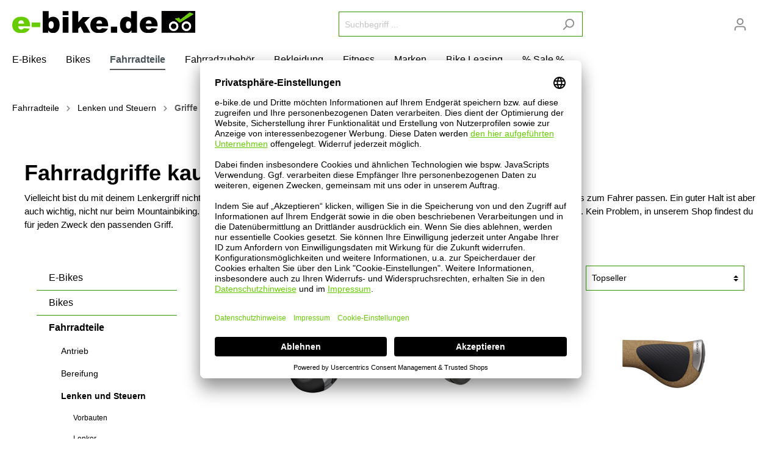

--- FILE ---
content_type: text/html; charset=UTF-8
request_url: https://e-bike.de/fahrradteile/lenken-und-steuern/griffe/
body_size: 20664
content:

<!DOCTYPE html>

<html lang="de-DE"
      itemscope="itemscope"
      itemtype="https://schema.org/WebPage">

                            
    <head>
                                            <meta charset="utf-8">
            
            <script>
            let gtmIsTrackingProductClicks = Boolean(1), gtmContainerId = 'GTM-P3SQF29', hasSWConsentSupport = Boolean(Number(0));
            window.wbmScriptIsSet = false;
        </script>
        <script type="text/javascript">
            window.dataLayer = window.dataLayer || [];
            window.dataLayer.push({"ecommerce":{"currencyCode":"EUR","impressions":[]},"google_tag_params":{"ecomm_prodid":[],"ecomm_category":"","ecomm_pagetype":"category"}});

                    </script>                <!-- WbmTagManagerEcomm Head Snippet Start -->
        <script id="wbmTagManger" type="text/javascript">
            function getCookie(name) {
                var cookieMatch = document.cookie.match(name + '=(.*?)(;|$)');
                return cookieMatch && decodeURI(cookieMatch[1]);
            }

            var gtmCookieSet = getCookie('wbm-tagmanager-enabled');
            
            var googleTag = function(w,d,s,l,i){w[l]=w[l]||[];w[l].push({'gtm.start':new Date().getTime(),event:'gtm.js'});var f=d.getElementsByTagName(s)[0],j=d.createElement(s),dl=l!='dataLayer'?'&l='+l:'';j.async=true;j.src='https://www.googletagmanager.com/gtm.js?id='+i+dl+'';f.parentNode.insertBefore(j,f);};
            

            if (hasSWConsentSupport && gtmCookieSet === null) {
                window.wbmGoogleTagmanagerId = gtmContainerId;
                window.wbmScriptIsSet = false;
                window.googleTag = googleTag;
            } else {
                window.wbmScriptIsSet = true;
                googleTag(window, document, 'script', 'dataLayer', gtmContainerId);
                googleTag = null;
            }
        </script><!-- WbmTagManagerEcomm Head Snippet End -->    
                            <meta name="viewport"
                      content="width=device-width, initial-scale=1, shrink-to-fit=no">
            
                            <meta name="author"
                      content=""/>
                <meta name="robots"
                      content="index,follow"/>
                <meta name="revisit-after"
                      content="15 days"/>
                <meta name="keywords"
                      content=""/>
                <meta name="description"
                      content="Griffe für deinen Fahrradlenker in unserem Onlineshop bestellen | Ergonomische Fahrradgriffe | Griffe für verschiedene Radtypen | Leder- oder Gummigriffe"/>
            
                            <meta property="og:url"
                      content="https://e-bike.de/fahrradteile/lenken-und-steuern/griffe/"/>
                <meta property="og:type"
                      content="website"/>
                <meta property="og:site_name"
                      content="e-bike.de"/>
                <meta property="og:title"
                      content="Fahrradgriffe hier sicher online bestellen | e-bike.de"/>
                <meta property="og:description"
                      content="Griffe für deinen Fahrradlenker in unserem Onlineshop bestellen | Ergonomische Fahrradgriffe | Griffe für verschiedene Radtypen | Leder- oder Gummigriffe"/>
                <meta property="og:image"
                      content="https://e-bike.de/media/3a/2d/35/1656683884/ebikede.svg"/>

                <meta name="twitter:card"
                      content="summary"/>
                <meta name="twitter:site"
                      content="e-bike.de"/>
                <meta name="twitter:title"
                      content="Fahrradgriffe hier sicher online bestellen | e-bike.de"/>
                <meta name="twitter:description"
                      content="Griffe für deinen Fahrradlenker in unserem Onlineshop bestellen | Ergonomische Fahrradgriffe | Griffe für verschiedene Radtypen | Leder- oder Gummigriffe"/>
                <meta name="twitter:image"
                      content="https://e-bike.de/media/3a/2d/35/1656683884/ebikede.svg"/>
            
                            <meta itemprop="copyrightHolder"
                      content="e-bike.de"/>
                <meta itemprop="copyrightYear"
                      content=""/>
                <meta itemprop="isFamilyFriendly"
                      content="true"/>
                <meta itemprop="image"
                      content="https://e-bike.de/media/3a/2d/35/1656683884/ebikede.svg"/>
            
                                                

    <script id="usercentrics-cmp" data-settings-id="-lP0xd0aF" data-language="de" src="https://app.usercentrics.eu/browser-ui/latest/loader.js" async> </script>
    

                    <link rel="shortcut icon"
                  href="https://e-bike.de/media/1e/07/af/1713262345/ebike_de favicon rund.png">
        
                                <link rel="apple-touch-icon"
                  sizes="180x180"
                  href="https://e-bike.de/media/3a/2d/35/1656683884/ebikede.svg">
                    
                            
                	                            <link rel="canonical" href="https://e-bike.de/fahrradteile/lenken-und-steuern/griffe/" />
                    
    
                    <title itemprop="name">Fahrradgriffe hier sicher online bestellen | e-bike.de</title>
        
                                                                                        <link rel="stylesheet"
                      href="https://e-bike.de/theme/8ba02d1b03fc1e4300c7358dfed32de4/css/all.css?1756116446463735">
                                    

    <style type="text/css">

        .flix-smb .icon-mail:before { content: '\e800'; }
        .flix-smb .icon-facebook:before { content: '\e801'; }
        .flix-smb .icon-flickr:before { content: '\e802'; }
        .flix-smb .icon-foursquare:before { content: '\e803'; }
        .flix-smb .icon-gplus:before { content: '\e804'; }
        .flix-smb .icon-instagram:before { content: '\e805'; }
        .flix-smb .icon-linkedin:before { content: '\e806'; }
        .flix-smb .icon-pinterest:before { content: '\e807'; }
        .flix-smb .icon-skype:before { content: '\e808'; }
        .flix-smb .icon-spotify:before { content: '\e809'; }
        .flix-smb .icon-tumblr:before { content: '\e80a'; }
        .flix-smb .icon-twitter:before { content: '\e80b'; }
        .flix-smb .icon-vimeo:before { content: '\e80c'; }
        .flix-smb .icon-vine:before { content: '\e80d'; }
        .flix-smb .icon-phone:before { content: '\e80e'; }
        .flix-smb .icon-wordpress:before { content: '\e80f'; }
        .flix-smb .icon-xing:before { content: '\e810'; }
        .flix-smb .icon-yelp:before { content: '\e811'; }
        .flix-smb .icon-youtube:before { content: '\e812'; }
        .flix-smb .icon-youtube-2:before { content: '\e813'; }
        .flix-smb .icon-twitch:before { content: '\f1e8'; }
        .flix-smb .icon-soundcloud:before { content: '\f348'; }
        .flix-smb .icon-rss:before { content: '\f09e'; }

                @media all and (max-width: 400px) {
            .flix-smb:not(.flix-smb--footer) {
                display: none;
            }
        }
        
        
        
                    .flix-smb--right, .flix-smb--left {
                top: 50%;
                -webkit-transform: translateY(-50%);
                -ms-transform: translateY(-50%);
                transform: translateY(-50%);
            }
        
        .flix-smb__list {
            font-size: 130%;
        }

                .flix-smb--footer .flix-smb__list {
        font-size: 100%;
        }
        
        
                                                                                .flix-smb__el--facebook {
                            background-color: #3B5998;
                            color: #ffffff;
                            border-color: #ffffff;
                        }
                                    .flix-smb__link:hover {
                    color: #ffffff !important;
                }
                                                                                        .flix-smb__el--instagram {
                            background-color: #E34A85;
                            color: #ffffff;
                            border-color: #ffffff;
                        }
                                    .flix-smb__link:hover {
                    color: #ffffff !important;
                }
                                                                                                                                                                                                                                                                                                                                                                                                                                                                                                                                                                                                            
            </style>


    


    
            <link rel="stylesheet" href="https://e-bike.de/bundles/moorlfoundation/storefront/css/animate.css?174731581289270">
    
    
            <style>
            :root {
                --moorl-advanced-search-width: 600px;
            }
        </style>
    

    <style type="text/css">

        .flix-sb .icon-facebook:before { content: '\e807'; }
        .flix-sb .icon-twitter:before { content: '\e803'; }
        .flix-sb .icon-gplus:before { content: '\e80e'; }
        .flix-sb .icon-pinterest:before { content: '\e801'; }
        .flix-sb .icon-tumblr:before { content: '\e808'; }
        .flix-sb .icon-mail:before { content: '\e80f'; }
        .flix-sb .icon-whatsapp:before { content: '\e812'; }
        .flix-sb .icon-xing:before { content: '\e802'; }
        .flix-sb .icon-linkedin:before { content: '\e800'; }
        .flix-sb .icon-print:before { content: '\f02f'; }
        .flix-sb .icon-fb-messenger:before { content: '\e900'; }
        .flix-sb .icon-fb-messenger-2:before { content: '\e900'; }

        
            
            
            @media(max-width: 767px) {
                .flix-sb {
                position: fixed !important;
                top: auto !important;
                left: 0;
                right: 0;
                bottom: 0;
                }

                .flix-sb__list {
                width: 100%;
                display:-webkit-box;display:-webkit-flex;display:-ms-flexbox;display:flex;
                }

                .flix-sb__list  .flix-sb__el {
                -webkit-box-flex: 1;-webkit-flex-grow: 1;-ms-flex-positive: 1;flex-grow: 1;
                margin-bottom: 0;
                }

                .flix-sb__link {
                width: 100%;
                }

                .flix-sb .flix-sb__link:hover {
                margin: 0;
                }
            }
            
                    

        
        .flix-sb {
            position: absolute;
            top: 200px;
        }

        .flix-sb__list {
            font-size: 100%;
        }

                                                    .flix-sb__el--facebook {
                    background-color: #3b5998;
                    color: #ffffff;
                    border-color: #d3d3d3;
                }

                .flix-sb__link:hover {
                    color: #ffffff !important;
                }
                                                                                                                                                                            .flix-sb__el--whatsapp {
                    background-color: #4dc247;
                    color: #ffffff;
                    border-color: #d3d3d3;
                }

                .flix-sb__link:hover {
                    color: #ffffff !important;
                }
                                                                                                                                                    
    </style>


                        <script>
        window.features = {"V6_5_0_0":false,"v6.5.0.0":false,"PERFORMANCE_TWEAKS":false,"performance.tweaks":false,"FEATURE_NEXT_1797":false,"feature.next.1797":false,"FEATURE_NEXT_16710":false,"feature.next.16710":false,"FEATURE_NEXT_13810":false,"feature.next.13810":false,"FEATURE_NEXT_13250":false,"feature.next.13250":false,"FEATURE_NEXT_17276":false,"feature.next.17276":false,"FEATURE_NEXT_16151":false,"feature.next.16151":false,"FEATURE_NEXT_16155":false,"feature.next.16155":false,"FEATURE_NEXT_19501":false,"feature.next.19501":false,"FEATURE_NEXT_15053":false,"feature.next.15053":false,"FEATURE_NEXT_18215":false,"feature.next.18215":false,"FEATURE_NEXT_15815":false,"feature.next.15815":false,"FEATURE_NEXT_14699":false,"feature.next.14699":false,"FEATURE_NEXT_15707":false,"feature.next.15707":false,"FEATURE_NEXT_14360":false,"feature.next.14360":false,"FEATURE_NEXT_15172":false,"feature.next.15172":false,"FEATURE_NEXT_14001":false,"feature.next.14001":false,"FEATURE_NEXT_7739":false,"feature.next.7739":false,"FEATURE_NEXT_16200":false,"feature.next.16200":false,"FEATURE_NEXT_13410":false,"feature.next.13410":false,"FEATURE_NEXT_15917":false,"feature.next.15917":false,"FEATURE_NEXT_15957":false,"feature.next.15957":false,"FEATURE_NEXT_13601":false,"feature.next.13601":false,"FEATURE_NEXT_16992":false,"feature.next.16992":false,"FEATURE_NEXT_7530":false,"feature.next.7530":false,"FEATURE_NEXT_16824":false,"feature.next.16824":false,"FEATURE_NEXT_16271":false,"feature.next.16271":false,"FEATURE_NEXT_15381":false,"feature.next.15381":false,"FEATURE_NEXT_17275":false,"feature.next.17275":false,"FEATURE_NEXT_17016":false,"feature.next.17016":false,"FEATURE_NEXT_16236":false,"feature.next.16236":false,"FEATURE_NEXT_16640":false,"feature.next.16640":false,"FEATURE_NEXT_17858":false,"feature.next.17858":false,"FEATURE_NEXT_6758":false,"feature.next.6758":false,"FEATURE_NEXT_19048":false,"feature.next.19048":false,"FEATURE_NEXT_19822":false,"feature.next.19822":false,"FEATURE_NEXT_18129":false,"feature.next.18129":false,"FEATURE_NEXT_19163":false,"feature.next.19163":false,"FEATURE_NEXT_18187":false,"feature.next.18187":false,"FEATURE_NEXT_17978":false,"feature.next.17978":false,"FEATURE_NEXT_11634":false,"feature.next.11634":false,"FEATURE_NEXT_21547":false,"feature.next.21547":false,"FEATURE_NEXT_22900":false,"feature.next.22900":false};
    </script>
        
                                                        

                
                            
            
                
        
            </head>

    <body class="is-ctl-navigation is-act-index">

                                                    <noscript>
                <iframe src="https://www.googletagmanager.com/ns.html?id=GTM-P3SQF29"
                        height="0" width="0" style="display:none;visibility:hidden"></iframe>
            </noscript>
                            <noscript class="noscript-main">
                
    <div role="alert"
         class="alert alert-info alert-has-icon">
                                                                                                                                                                        <span class="icon icon-info">
                        <svg xmlns="http://www.w3.org/2000/svg" xmlns:xlink="http://www.w3.org/1999/xlink" width="24" height="24" viewBox="0 0 24 24"><defs><path d="M12 7c.5523 0 1 .4477 1 1s-.4477 1-1 1-1-.4477-1-1 .4477-1 1-1zm1 9c0 .5523-.4477 1-1 1s-1-.4477-1-1v-5c0-.5523.4477-1 1-1s1 .4477 1 1v5zm11-4c0 6.6274-5.3726 12-12 12S0 18.6274 0 12 5.3726 0 12 0s12 5.3726 12 12zM12 2C6.4772 2 2 6.4772 2 12s4.4772 10 10 10 10-4.4772 10-10S17.5228 2 12 2z" id="icons-default-info" /></defs><use xlink:href="#icons-default-info" fill="#758CA3" fill-rule="evenodd" /></svg>
        </span>
    
                                        
                    <div class="alert-content-container">
                                                    
                                    <div class="alert-content">
                                                    Um unseren Shop in vollem Umfang nutzen zu können, empfehlen wir dir Javascript in deinem Browser zu aktivieren.
                                            </div>
                
                                                                </div>
            </div>
            </noscript>
        

        
                

    
                        <header class="header-main">
                                    <div class="container">
                                        <div class="top-bar d-none d-lg-block">
        <nav class="top-bar-nav">
                                            
                
                                            
                
                                </nav>
    </div>
    
            <div class="row align-items-center header-row">
                            <div class="col-12 col-lg-auto header-logo-col">
                        <div class="header-logo-main">
                    <a class="header-logo-main-link"
               href="/"
               title="Zur Startseite wechseln">
                                    <picture class="header-logo-picture">
                                                                                
                                                                            
                                                                                    <img src="https://e-bike.de/media/3a/2d/35/1656683884/ebikede.svg"
                                     alt="Zur Startseite wechseln"
                                     class="img-fluid header-logo-main-img"/>
                                                                        </picture>
                            </a>
            </div>
                </div>
            
                            <div class="col-12 order-2 col-sm order-sm-1 header-search-col">
                    <div class="row">
                        <div class="col-sm-auto d-none d-sm-block d-lg-none">
                                                            <div class="nav-main-toggle">
                                                                            <button class="btn nav-main-toggle-btn header-actions-btn"
                                                type="button"
                                                data-offcanvas-menu="true"
                                                aria-label="Menü">
                                                                                                                                                                                                            <span class="icon icon-stack">
                        <svg xmlns="http://www.w3.org/2000/svg" xmlns:xlink="http://www.w3.org/1999/xlink" width="24" height="24" viewBox="0 0 24 24"><defs><path d="M3 13c-.5523 0-1-.4477-1-1s.4477-1 1-1h18c.5523 0 1 .4477 1 1s-.4477 1-1 1H3zm0-7c-.5523 0-1-.4477-1-1s.4477-1 1-1h18c.5523 0 1 .4477 1 1s-.4477 1-1 1H3zm0 14c-.5523 0-1-.4477-1-1s.4477-1 1-1h18c.5523 0 1 .4477 1 1s-.4477 1-1 1H3z" id="icons-default-stack" /></defs><use xlink:href="#icons-default-stack" fill="#758CA3" fill-rule="evenodd" /></svg>
        </span>
    
                                                                                        </button>
                                                                    </div>
                                                    </div>
                        <div class="col">
                            
    <div class="collapse"
         id="searchCollapse">
        <div class="header-search">
            <form action="/search"
                  method="get"
                  data-search-form="true"
                  data-search-widget-options='{&quot;searchWidgetMinChars&quot;:3}'
                  data-url="/suggest?search="
                  class="header-search-form">
                                    <div class="input-group">
                                                    <input type="search"
                                   name="search"
                                   class="form-control header-search-input"
                                   autocomplete="off"
                                   autocapitalize="off"
                                   placeholder="Suchbegriff ..."
                                   aria-label="Suchbegriff ..."
                                   value=""
                            >
                        
                                                                                                                <div class="input-group-append">
                                    <button type="submit"
                                            class="btn header-search-btn"
                                            aria-label="Suchen">
                                        <span class="header-search-icon">
                                                                                                                                                            <span class="icon icon-search">
                        <svg xmlns="http://www.w3.org/2000/svg" xmlns:xlink="http://www.w3.org/1999/xlink" width="24" height="24" viewBox="0 0 24 24"><defs><path d="M10.0944 16.3199 4.707 21.707c-.3905.3905-1.0237.3905-1.4142 0-.3905-.3905-.3905-1.0237 0-1.4142L8.68 14.9056C7.6271 13.551 7 11.8487 7 10c0-4.4183 3.5817-8 8-8s8 3.5817 8 8-3.5817 8-8 8c-1.8487 0-3.551-.627-4.9056-1.6801zM15 16c3.3137 0 6-2.6863 6-6s-2.6863-6-6-6-6 2.6863-6 6 2.6863 6 6 6z" id="icons-default-search" /></defs><use xlink:href="#icons-default-search" fill="#758CA3" fill-rule="evenodd" /></svg>
        </span>
    
                                            </span>
                                    </button>
                                </div>
                                                                        </div>
                            </form>
        </div>
    </div>
                        </div>
                    </div>
                </div>
            
                            <div class="col-12 order-1 col-sm-auto order-sm-2 header-actions-col">
                    <div class="row no-gutters">
                                                    <div class="col d-sm-none">
                                <div class="menu-button">
                                                                            <button class="btn nav-main-toggle-btn header-actions-btn"
                                                type="button"
                                                data-offcanvas-menu="true"
                                                aria-label="Menü">
                                                                                                                                                                                                            <span class="icon icon-stack">
                        <svg xmlns="http://www.w3.org/2000/svg" xmlns:xlink="http://www.w3.org/1999/xlink" width="24" height="24" viewBox="0 0 24 24"><defs><path d="M3 13c-.5523 0-1-.4477-1-1s.4477-1 1-1h18c.5523 0 1 .4477 1 1s-.4477 1-1 1H3zm0-7c-.5523 0-1-.4477-1-1s.4477-1 1-1h18c.5523 0 1 .4477 1 1s-.4477 1-1 1H3zm0 14c-.5523 0-1-.4477-1-1s.4477-1 1-1h18c.5523 0 1 .4477 1 1s-.4477 1-1 1H3z" id="icons-default-stack" /></defs><use xlink:href="#icons-default-stack" fill="#758CA3" fill-rule="evenodd" /></svg>
        </span>
    
                                                                                        </button>
                                                                    </div>
                            </div>
                        
                                                    <div class="col-auto d-sm-none">
                                <div class="search-toggle">
                                    <button class="btn header-actions-btn search-toggle-btn js-search-toggle-btn collapsed"
                                            type="button"
                                            data-toggle="collapse"
                                            data-target="#searchCollapse"
                                            aria-expanded="false"
                                            aria-controls="searchCollapse"
                                            aria-label="Suchen">
                                                                                                                                                        <span class="icon icon-search">
                        <svg xmlns="http://www.w3.org/2000/svg" xmlns:xlink="http://www.w3.org/1999/xlink" width="24" height="24" viewBox="0 0 24 24"><defs><path d="M10.0944 16.3199 4.707 21.707c-.3905.3905-1.0237.3905-1.4142 0-.3905-.3905-.3905-1.0237 0-1.4142L8.68 14.9056C7.6271 13.551 7 11.8487 7 10c0-4.4183 3.5817-8 8-8s8 3.5817 8 8-3.5817 8-8 8c-1.8487 0-3.551-.627-4.9056-1.6801zM15 16c3.3137 0 6-2.6863 6-6s-2.6863-6-6-6-6 2.6863-6 6 2.6863 6 6 6z" id="icons-default-search" /></defs><use xlink:href="#icons-default-search" fill="#758CA3" fill-rule="evenodd" /></svg>
        </span>
    
                                        </button>
                                </div>
                            </div>
                        
                        
                                                    <div class="col-auto">
                                <div class="account-menu">
                                        <div class="dropdown">
                    <button class="btn account-menu-btn header-actions-btn"
                    type="button"
                    id="accountWidget"
                    data-offcanvas-account-menu="true"
                    data-toggle="dropdown"
                    aria-haspopup="true"
                    aria-expanded="false"
                    aria-label="Mein Konto"
                    title="Mein Konto">
                                                                                                                                <span class="icon icon-avatar">
                        <svg xmlns="http://www.w3.org/2000/svg" xmlns:xlink="http://www.w3.org/1999/xlink" width="24" height="24" viewBox="0 0 24 24"><defs><path d="M12 3C9.7909 3 8 4.7909 8 7c0 2.2091 1.7909 4 4 4 2.2091 0 4-1.7909 4-4 0-2.2091-1.7909-4-4-4zm0-2c3.3137 0 6 2.6863 6 6s-2.6863 6-6 6-6-2.6863-6-6 2.6863-6 6-6zM4 22.099c0 .5523-.4477 1-1 1s-1-.4477-1-1V20c0-2.7614 2.2386-5 5-5h10.0007c2.7614 0 5 2.2386 5 5v2.099c0 .5523-.4477 1-1 1s-1-.4477-1-1V20c0-1.6569-1.3431-3-3-3H7c-1.6569 0-3 1.3431-3 3v2.099z" id="icons-default-avatar" /></defs><use xlink:href="#icons-default-avatar" fill="#758CA3" fill-rule="evenodd" /></svg>
        </span>
    
                </button>
        
                    <div class="dropdown-menu dropdown-menu-right account-menu-dropdown js-account-menu-dropdown"
                 aria-labelledby="accountWidget">
                

        
                                                        <button class="btn btn-light offcanvas-close js-offcanvas-close btn-block sticky-top">
                                                                                                                                                                    <span class="icon icon-x icon-sm">
                        <svg xmlns="http://www.w3.org/2000/svg" xmlns:xlink="http://www.w3.org/1999/xlink" width="24" height="24" viewBox="0 0 24 24"><defs><path d="m10.5858 12-7.293-7.2929c-.3904-.3905-.3904-1.0237 0-1.4142.3906-.3905 1.0238-.3905 1.4143 0L12 10.5858l7.2929-7.293c.3905-.3904 1.0237-.3904 1.4142 0 .3905.3906.3905 1.0238 0 1.4143L13.4142 12l7.293 7.2929c.3904.3905.3904 1.0237 0 1.4142-.3906.3905-1.0238.3905-1.4143 0L12 13.4142l-7.2929 7.293c-.3905.3904-1.0237.3904-1.4142 0-.3905-.3906-.3905-1.0238 0-1.4143L10.5858 12z" id="icons-default-x" /></defs><use xlink:href="#icons-default-x" fill="#758CA3" fill-rule="evenodd" /></svg>
        </span>
    
                            
                                                    Menü schließen
                                            </button>
                
    
                    <div class="offcanvas-content-container">
                <div class="account-menu">
                                    <div class="dropdown-header account-menu-header">
                    Mein Konto
                </div>
                    
                                    <div class="account-menu-login">
                    <a href="/account/login"
                       title="Anmelden"
                       class="btn btn-primary account-menu-login-button">
                        Anmelden
                    </a>

                    <div class="account-menu-register">
                        oder <a href="/account/login"
                                                            title="registrieren">registrieren</a>
                    </div>
                </div>
                    
                    <div class="account-menu-links">
                    <div class="header-account-menu">
        <div class="card account-menu-inner">
                                        
                                                <div class="list-group list-group-flush account-aside-list-group">
                                                                                    <a href="/account"
                                   title="Übersicht"
                                   class="list-group-item list-group-item-action account-aside-item">
                                    Übersicht
                                </a>
                            
                                                            <a href="/account/profile"
                                   title="Persönliches Profil"
                                   class="list-group-item list-group-item-action account-aside-item">
                                    Persönliches Profil
                                </a>
                            
                                                            <a href="/account/address"
                                   title="Adressen"
                                   class="list-group-item list-group-item-action account-aside-item">
                                    Adressen
                                </a>
                            
                                                            <a href="/account/payment"
                                   title="Zahlungsarten"
                                   class="list-group-item list-group-item-action account-aside-item">
                                    Zahlungsarten
                                </a>
                            
                                                            <a href="/account/order"
                                   title="Bestellungen"
                                   class="list-group-item list-group-item-action account-aside-item">
                                    Bestellungen
                                </a>
                                                                        </div>
                            
                                                </div>
    </div>
            </div>
            </div>
        </div>
                </div>
            </div>
                                </div>
                            </div>
                        
                                                    <div class="col-auto">
                                <div class="header-cart"
                                     data-offcanvas-cart="true">
                                    <a class="btn header-cart-btn header-actions-btn"
                                       href="/checkout/cart"
                                       data-cart-widget="true"
                                       title="Warenkorb"
                                       aria-label="Warenkorb">
                                            <span class="header-cart-icon">
                                                                                                                        <span class="icon icon-bag">
                        <svg xmlns="http://www.w3.org/2000/svg" xmlns:xlink="http://www.w3.org/1999/xlink" width="24" height="24" viewBox="0 0 24 24"><defs><path d="M5.892 3c.5523 0 1 .4477 1 1s-.4477 1-1 1H3.7895a1 1 0 0 0-.9986.9475l-.7895 15c-.029.5515.3946 1.0221.9987 1.0525h17.8102c.5523 0 1-.4477.9986-1.0525l-.7895-15A1 1 0 0 0 20.0208 5H17.892c-.5523 0-1-.4477-1-1s.4477-1 1-1h2.1288c1.5956 0 2.912 1.249 2.9959 2.8423l.7894 15c.0035.0788.0035.0788.0042.1577 0 1.6569-1.3432 3-3 3H3c-.079-.0007-.079-.0007-.1577-.0041-1.6546-.0871-2.9253-1.499-2.8382-3.1536l.7895-15C.8775 4.249 2.1939 3 3.7895 3H5.892zm4 2c0 .5523-.4477 1-1 1s-1-.4477-1-1V3c0-1.6569 1.3432-3 3-3h2c1.6569 0 3 1.3431 3 3v2c0 .5523-.4477 1-1 1s-1-.4477-1-1V3c0-.5523-.4477-1-1-1h-2c-.5523 0-1 .4477-1 1v2z" id="icons-default-bag" /></defs><use xlink:href="#icons-default-bag" fill="#758CA3" fill-rule="evenodd" /></svg>
        </span>
    
        </span>
        <span class="header-cart-total">
        0,00 €*
    </span>
                                    </a>
                                </div>
                            </div>
                                            </div>
                </div>
                    </div>
                        </div>
                            </header>
        


                    <div class="nav-main">
                                    
    <div class="main-navigation"
         id="mainNavigation"
         data-flyout-menu="true">
                    <div class="container">
                                    <nav class="nav main-navigation-menu"
                        itemscope="itemscope"
                        itemtype="http://schema.org/SiteNavigationElement">
                        
                                                                            
                                                    
                                                                                            
                                                                
                                                                                                            <a class="nav-link main-navigation-link"
                                           href="https://e-bike.de/e-bikes/"
                                           itemprop="url"
                                           data-flyout-menu-trigger="a3b83ae565a3462a86dbe641b9e65802"                                                                                      title="E-Bikes">
                                            <div class="main-navigation-link-text">
                                                <span itemprop="name">E-Bikes</span>
                                            </div>
                                        </a>
                                                                                                                                                                
                                                                
                                                                                                            <a class="nav-link main-navigation-link"
                                           href="https://e-bike.de/bikes/"
                                           itemprop="url"
                                           data-flyout-menu-trigger="5f2725f7416b487aa156883d68ec555b"                                                                                      title="Bikes">
                                            <div class="main-navigation-link-text">
                                                <span itemprop="name">Bikes</span>
                                            </div>
                                        </a>
                                                                                                                                                                
                                                                
                                                                                                            <a class="nav-link main-navigation-link active"
                                           href="https://e-bike.de/fahrradteile/"
                                           itemprop="url"
                                           data-flyout-menu-trigger="e08c57bba4db4884901082b86207fa27"                                                                                      title="Fahrradteile">
                                            <div class="main-navigation-link-text">
                                                <span itemprop="name">Fahrradteile</span>
                                            </div>
                                        </a>
                                                                                                                                                                
                                                                
                                                                                                            <a class="nav-link main-navigation-link"
                                           href="https://e-bike.de/fahrradzubehoer/"
                                           itemprop="url"
                                           data-flyout-menu-trigger="35056b4cfd0e48ed80482b53ff275510"                                                                                      title="Fahrradzubehör">
                                            <div class="main-navigation-link-text">
                                                <span itemprop="name">Fahrradzubehör</span>
                                            </div>
                                        </a>
                                                                                                                                                                
                                                                
                                                                                                            <a class="nav-link main-navigation-link"
                                           href="https://e-bike.de/bekleidung/"
                                           itemprop="url"
                                           data-flyout-menu-trigger="e27260baead240a68ea6e272721b1a20"                                                                                      title="Bekleidung">
                                            <div class="main-navigation-link-text">
                                                <span itemprop="name">Bekleidung</span>
                                            </div>
                                        </a>
                                                                                                                                                                
                                                                
                                                                                                            <a class="nav-link main-navigation-link"
                                           href="https://e-bike.de/fitness/"
                                           itemprop="url"
                                           data-flyout-menu-trigger="249faf97415549ec9aae9a7c1ac4d544"                                                                                      title="Fitness">
                                            <div class="main-navigation-link-text">
                                                <span itemprop="name">Fitness</span>
                                            </div>
                                        </a>
                                                                                                                                                                
                                                                
                                                                                                            <a class="nav-link main-navigation-link"
                                           href="/marken/"
                                           itemprop="url"
                                                                                                                                 title="Marken">
                                            <div class="main-navigation-link-text">
                                                <span itemprop="name">Marken</span>
                                            </div>
                                        </a>
                                                                                                                                                                
                                                                
                                                                                                            <a class="nav-link main-navigation-link"
                                           href="https://e-bike.de/bike-leasing/"
                                           itemprop="url"
                                                                                                                                 title="Bike Leasing">
                                            <div class="main-navigation-link-text">
                                                <span itemprop="name">Bike Leasing</span>
                                            </div>
                                        </a>
                                                                                                                                                                
                                                                
                                                                                                            <a class="nav-link main-navigation-link"
                                           href="https://e-bike.de/sale/"
                                           itemprop="url"
                                           data-flyout-menu-trigger="c275dbc180c543f3bf55539a40b44235"                                                                                      title="% Sale %">
                                            <div class="main-navigation-link-text">
                                                <span itemprop="name">% Sale %</span>
                                            </div>
                                        </a>
                                                                                                                                            </nav>
                            </div>
        
                                                                                                                                                                                                                                                                                                                                                                                                                                                                                                                                                        
                                                <div class="navigation-flyouts">
                                                                                                                                                                <div class="navigation-flyout"
                                             data-flyout-menu-id="a3b83ae565a3462a86dbe641b9e65802">
                                            <div class="container">
                                                                                                                        <div class="row navigation-flyout-bar">
                            <div class="col">
                    <div class="navigation-flyout-category-link">
                                                                                    <a class="nav-link"
                                   href="https://e-bike.de/e-bikes/"
                                   itemprop="url"
                                   title="E-Bikes">
                                                                            Zur Kategorie E-Bikes
                                                                                                                                                        <span class="icon icon-arrow-right icon-primary">
                        <svg xmlns="http://www.w3.org/2000/svg" xmlns:xlink="http://www.w3.org/1999/xlink" width="16" height="16" viewBox="0 0 16 16"><defs><path id="icons-solid-arrow-right" d="M6.7071 6.2929c-.3905-.3905-1.0237-.3905-1.4142 0-.3905.3905-.3905 1.0237 0 1.4142l3 3c.3905.3905 1.0237.3905 1.4142 0l3-3c.3905-.3905.3905-1.0237 0-1.4142-.3905-.3905-1.0237-.3905-1.4142 0L9 8.5858l-2.2929-2.293z" /></defs><use transform="rotate(-90 9 8.5)" xlink:href="#icons-solid-arrow-right" fill="#758CA3" fill-rule="evenodd" /></svg>
        </span>
    
                                                                        </a>
                                                                        </div>
                </div>
            
                            <div class="col-auto">
                    <div class="navigation-flyout-close js-close-flyout-menu">
                                                                                                                                                                                                    <span class="icon icon-x">
                        <svg xmlns="http://www.w3.org/2000/svg" xmlns:xlink="http://www.w3.org/1999/xlink" width="24" height="24" viewBox="0 0 24 24"><defs><path d="m10.5858 12-7.293-7.2929c-.3904-.3905-.3904-1.0237 0-1.4142.3906-.3905 1.0238-.3905 1.4143 0L12 10.5858l7.2929-7.293c.3905-.3904 1.0237-.3904 1.4142 0 .3905.3906.3905 1.0238 0 1.4143L13.4142 12l7.293 7.2929c.3904.3905.3904 1.0237 0 1.4142-.3906.3905-1.0238.3905-1.4143 0L12 13.4142l-7.2929 7.293c-.3905.3904-1.0237.3904-1.4142 0-.3905-.3906-.3905-1.0238 0-1.4143L10.5858 12z" id="icons-default-x" /></defs><use xlink:href="#icons-default-x" fill="#758CA3" fill-rule="evenodd" /></svg>
        </span>
    
                                                                            </div>
                </div>
                    </div>
    
            <div class="row navigation-flyout-content">
                            <div class="col">
                    <div class="navigation-flyout-categories">
                                                        
                    
    
    <div class="row navigation-flyout-categories is-level-0">
                                            
                            <div class="col-3 navigation-flyout-col">
                                                                        <a class="nav-item nav-link navigation-flyout-link is-level-0"
                               href="https://e-bike.de/e-bikes/e-citybikes/"
                               itemprop="url"
                                                              title="E-Citybikes">
                                <span itemprop="name">E-Citybikes</span>
                            </a>
                                            
                                                                            
        
    
    <div class="navigation-flyout-categories is-level-1">
                                            
                            <div class="navigation-flyout-col">
                                                                        <a class="nav-item nav-link navigation-flyout-link is-level-1"
                               href="https://e-bike.de/e-bikes/e-citybikes/e-kompaktraeder/"
                               itemprop="url"
                                                              title="E-Kompakträder">
                                <span itemprop="name">E-Kompakträder</span>
                            </a>
                                            
                                                                            
        
    
    <div class="navigation-flyout-categories is-level-2">
            </div>
                                                            </div>
                                                        
                            <div class="navigation-flyout-col">
                                                                        <a class="nav-item nav-link navigation-flyout-link is-level-1"
                               href="https://e-bike.de/e-bikes/e-citybikes/e-citybikes-damen/"
                               itemprop="url"
                                                              title="E-Citybikes Damen">
                                <span itemprop="name">E-Citybikes Damen</span>
                            </a>
                                            
                                                                            
        
    
    <div class="navigation-flyout-categories is-level-2">
            </div>
                                                            </div>
                                                        
                            <div class="navigation-flyout-col">
                                                                        <a class="nav-item nav-link navigation-flyout-link is-level-1"
                               href="https://e-bike.de/e-bikes/e-citybikes/e-citybikes-herren/"
                               itemprop="url"
                                                              title="E-Citybikes Herren">
                                <span itemprop="name">E-Citybikes Herren</span>
                            </a>
                                            
                                                                            
        
    
    <div class="navigation-flyout-categories is-level-2">
            </div>
                                                            </div>
                        </div>
                                                            </div>
                                                        
                            <div class="col-3 navigation-flyout-col">
                                                                        <a class="nav-item nav-link navigation-flyout-link is-level-0"
                               href="https://e-bike.de/e-bikes/e-mtb-e-cross/"
                               itemprop="url"
                                                              title="E-MTB / E-Cross">
                                <span itemprop="name">E-MTB / E-Cross</span>
                            </a>
                                            
                                                                            
        
    
    <div class="navigation-flyout-categories is-level-1">
                                            
                            <div class="navigation-flyout-col">
                                                                        <a class="nav-item nav-link navigation-flyout-link is-level-1"
                               href="https://e-bike.de/e-bikes/e-mtb-e-cross/e-mountainbikes-hardtail/"
                               itemprop="url"
                                                              title="E-Mountainbikes Hardtail">
                                <span itemprop="name">E-Mountainbikes Hardtail</span>
                            </a>
                                            
                                                                            
        
    
    <div class="navigation-flyout-categories is-level-2">
            </div>
                                                            </div>
                                                        
                            <div class="navigation-flyout-col">
                                                                        <a class="nav-item nav-link navigation-flyout-link is-level-1"
                               href="https://e-bike.de/e-bikes/e-mtb-e-cross/e-mountainbikes-fully/"
                               itemprop="url"
                                                              title="E-Mountainbikes Fully">
                                <span itemprop="name">E-Mountainbikes Fully</span>
                            </a>
                                            
                                                                            
        
    
    <div class="navigation-flyout-categories is-level-2">
            </div>
                                                            </div>
                                                        
                            <div class="navigation-flyout-col">
                                                                        <a class="nav-item nav-link navigation-flyout-link is-level-1"
                               href="https://e-bike.de/e-bikes/e-mtb-e-cross/e-suv-herren/"
                               itemprop="url"
                                                              title="E-SUV Herren">
                                <span itemprop="name">E-SUV Herren</span>
                            </a>
                                            
                                                                            
        
    
    <div class="navigation-flyout-categories is-level-2">
            </div>
                                                            </div>
                                                        
                            <div class="navigation-flyout-col">
                                                                        <a class="nav-item nav-link navigation-flyout-link is-level-1"
                               href="https://e-bike.de/e-bikes/e-mtb-e-cross/e-suv-damen/"
                               itemprop="url"
                                                              title="E-SUV Damen">
                                <span itemprop="name">E-SUV Damen</span>
                            </a>
                                            
                                                                            
        
    
    <div class="navigation-flyout-categories is-level-2">
            </div>
                                                            </div>
                                                        
                            <div class="navigation-flyout-col">
                                                                        <a class="nav-item nav-link navigation-flyout-link is-level-1"
                               href="https://e-bike.de/e-bikes/e-mtb-e-cross/e-crossbikes/"
                               itemprop="url"
                                                              title="E-Crossbikes">
                                <span itemprop="name">E-Crossbikes</span>
                            </a>
                                            
                                                                            
        
    
    <div class="navigation-flyout-categories is-level-2">
            </div>
                                                            </div>
                        </div>
                                                            </div>
                                                        
                            <div class="col-3 navigation-flyout-col">
                                                                        <a class="nav-item nav-link navigation-flyout-link is-level-0"
                               href="https://e-bike.de/e-bikes/e-trekkingraeder/"
                               itemprop="url"
                                                              title="E-Trekkingräder">
                                <span itemprop="name">E-Trekkingräder</span>
                            </a>
                                            
                                                                            
        
    
    <div class="navigation-flyout-categories is-level-1">
                                            
                            <div class="navigation-flyout-col">
                                                                        <a class="nav-item nav-link navigation-flyout-link is-level-1"
                               href="https://e-bike.de/e-bikes/e-trekkingraeder/e-trekkingraeder-damen/"
                               itemprop="url"
                                                              title="E-Trekkingräder Damen">
                                <span itemprop="name">E-Trekkingräder Damen</span>
                            </a>
                                            
                                                                            
        
    
    <div class="navigation-flyout-categories is-level-2">
            </div>
                                                            </div>
                                                        
                            <div class="navigation-flyout-col">
                                                                        <a class="nav-item nav-link navigation-flyout-link is-level-1"
                               href="https://e-bike.de/e-bikes/e-trekkingraeder/e-trekkingraeder-herren/"
                               itemprop="url"
                                                              title="E-Trekkingräder Herren">
                                <span itemprop="name">E-Trekkingräder Herren</span>
                            </a>
                                            
                                                                            
        
    
    <div class="navigation-flyout-categories is-level-2">
            </div>
                                                            </div>
                                                        
                            <div class="navigation-flyout-col">
                                                                        <a class="nav-item nav-link navigation-flyout-link is-level-1"
                               href="https://e-bike.de/e-bikes/e-trekkingraeder/s-pedelecs/"
                               itemprop="url"
                                                              title="S-Pedelecs">
                                <span itemprop="name">S-Pedelecs</span>
                            </a>
                                            
                                                                            
        
    
    <div class="navigation-flyout-categories is-level-2">
            </div>
                                                            </div>
                        </div>
                                                            </div>
                                                        
                            <div class="col-3 navigation-flyout-col">
                                                                        <a class="nav-item nav-link navigation-flyout-link is-level-0"
                               href="https://e-bike.de/e-bikes/e-spezialraeder/"
                               itemprop="url"
                                                              title="E-Spezialräder">
                                <span itemprop="name">E-Spezialräder</span>
                            </a>
                                            
                                                                            
        
    
    <div class="navigation-flyout-categories is-level-1">
                                            
                            <div class="navigation-flyout-col">
                                                                        <a class="nav-item nav-link navigation-flyout-link is-level-1"
                               href="https://e-bike.de/e-bikes/e-spezialraeder/e-faltraeder/"
                               itemprop="url"
                                                              title="E-Falträder">
                                <span itemprop="name">E-Falträder</span>
                            </a>
                                            
                                                                            
        
    
    <div class="navigation-flyout-categories is-level-2">
            </div>
                                                            </div>
                                                        
                            <div class="navigation-flyout-col">
                                                                        <a class="nav-item nav-link navigation-flyout-link is-level-1"
                               href="https://e-bike.de/e-bikes/e-spezialraeder/e-lastenraeder/"
                               itemprop="url"
                                                              title="E-Lastenräder">
                                <span itemprop="name">E-Lastenräder</span>
                            </a>
                                            
                                                                            
        
    
    <div class="navigation-flyout-categories is-level-2">
            </div>
                                                            </div>
                                                        
                            <div class="navigation-flyout-col">
                                                                        <a class="nav-item nav-link navigation-flyout-link is-level-1"
                               href="https://e-bike.de/e-bikes/e-spezialraeder/e-dreiraeder-e-trikes/"
                               itemprop="url"
                                                              title="E-Dreiräder / E-Trikes">
                                <span itemprop="name">E-Dreiräder / E-Trikes</span>
                            </a>
                                            
                                                                            
        
    
    <div class="navigation-flyout-categories is-level-2">
            </div>
                                                            </div>
                        </div>
                                                            </div>
                        </div>
                                            </div>
                </div>
            
                                                </div>
                                                                                                </div>
                                        </div>
                                                                                                                                                                                                            <div class="navigation-flyout"
                                             data-flyout-menu-id="5f2725f7416b487aa156883d68ec555b">
                                            <div class="container">
                                                                                                                        <div class="row navigation-flyout-bar">
                            <div class="col">
                    <div class="navigation-flyout-category-link">
                                                                                    <a class="nav-link"
                                   href="https://e-bike.de/bikes/"
                                   itemprop="url"
                                   title="Bikes">
                                                                            Zur Kategorie Bikes
                                                                                                                                                        <span class="icon icon-arrow-right icon-primary">
                        <svg xmlns="http://www.w3.org/2000/svg" xmlns:xlink="http://www.w3.org/1999/xlink" width="16" height="16" viewBox="0 0 16 16"><defs><path id="icons-solid-arrow-right" d="M6.7071 6.2929c-.3905-.3905-1.0237-.3905-1.4142 0-.3905.3905-.3905 1.0237 0 1.4142l3 3c.3905.3905 1.0237.3905 1.4142 0l3-3c.3905-.3905.3905-1.0237 0-1.4142-.3905-.3905-1.0237-.3905-1.4142 0L9 8.5858l-2.2929-2.293z" /></defs><use transform="rotate(-90 9 8.5)" xlink:href="#icons-solid-arrow-right" fill="#758CA3" fill-rule="evenodd" /></svg>
        </span>
    
                                                                        </a>
                                                                        </div>
                </div>
            
                            <div class="col-auto">
                    <div class="navigation-flyout-close js-close-flyout-menu">
                                                                                                                                                                                                    <span class="icon icon-x">
                        <svg xmlns="http://www.w3.org/2000/svg" xmlns:xlink="http://www.w3.org/1999/xlink" width="24" height="24" viewBox="0 0 24 24"><defs><path d="m10.5858 12-7.293-7.2929c-.3904-.3905-.3904-1.0237 0-1.4142.3906-.3905 1.0238-.3905 1.4143 0L12 10.5858l7.2929-7.293c.3905-.3904 1.0237-.3904 1.4142 0 .3905.3906.3905 1.0238 0 1.4143L13.4142 12l7.293 7.2929c.3904.3905.3904 1.0237 0 1.4142-.3906.3905-1.0238.3905-1.4143 0L12 13.4142l-7.2929 7.293c-.3905.3904-1.0237.3904-1.4142 0-.3905-.3906-.3905-1.0238 0-1.4143L10.5858 12z" id="icons-default-x" /></defs><use xlink:href="#icons-default-x" fill="#758CA3" fill-rule="evenodd" /></svg>
        </span>
    
                                                                            </div>
                </div>
                    </div>
    
            <div class="row navigation-flyout-content">
                            <div class="col">
                    <div class="navigation-flyout-categories">
                                                        
                    
    
    <div class="row navigation-flyout-categories is-level-0">
                                            
                            <div class="col-3 navigation-flyout-col">
                                                                        <a class="nav-item nav-link navigation-flyout-link is-level-0"
                               href="https://e-bike.de/bikes/citybikes/"
                               itemprop="url"
                                                              title="Citybikes">
                                <span itemprop="name">Citybikes</span>
                            </a>
                                            
                                                                            
        
    
    <div class="navigation-flyout-categories is-level-1">
                                            
                            <div class="navigation-flyout-col">
                                                                        <a class="nav-item nav-link navigation-flyout-link is-level-1"
                               href="https://e-bike.de/bikes/citybikes/citybikes-damen/"
                               itemprop="url"
                                                              title="Citybikes Damen">
                                <span itemprop="name">Citybikes Damen</span>
                            </a>
                                            
                                                                            
        
    
    <div class="navigation-flyout-categories is-level-2">
            </div>
                                                            </div>
                                                        
                            <div class="navigation-flyout-col">
                                                                        <a class="nav-item nav-link navigation-flyout-link is-level-1"
                               href="https://e-bike.de/bikes/citybikes/citybikes-herren/"
                               itemprop="url"
                                                              title="Citybikes Herren">
                                <span itemprop="name">Citybikes Herren</span>
                            </a>
                                            
                                                                            
        
    
    <div class="navigation-flyout-categories is-level-2">
            </div>
                                                            </div>
                        </div>
                                                            </div>
                                                        
                            <div class="col-3 navigation-flyout-col">
                                                                        <a class="nav-item nav-link navigation-flyout-link is-level-0"
                               href="https://e-bike.de/bikes/kinder-jugendraeder/"
                               itemprop="url"
                                                              title="Kinder- / Jugendräder">
                                <span itemprop="name">Kinder- / Jugendräder</span>
                            </a>
                                            
                                                                            
        
    
    <div class="navigation-flyout-categories is-level-1">
                                            
                            <div class="navigation-flyout-col">
                                                                        <a class="nav-item nav-link navigation-flyout-link is-level-1"
                               href="https://e-bike.de/bikes/kinder-jugendraeder/kinderraeder-12-18-zoll/"
                               itemprop="url"
                                                              title="Kinderräder 12-18 Zoll">
                                <span itemprop="name">Kinderräder 12-18 Zoll</span>
                            </a>
                                            
                                                                            
        
    
    <div class="navigation-flyout-categories is-level-2">
            </div>
                                                            </div>
                                                        
                            <div class="navigation-flyout-col">
                                                                        <a class="nav-item nav-link navigation-flyout-link is-level-1"
                               href="https://e-bike.de/bikes/kinder-jugendraeder/kinderraeder-20-24-zoll/"
                               itemprop="url"
                                                              title="Kinderräder 20-24 Zoll">
                                <span itemprop="name">Kinderräder 20-24 Zoll</span>
                            </a>
                                            
                                                                            
        
    
    <div class="navigation-flyout-categories is-level-2">
            </div>
                                                            </div>
                                                        
                            <div class="navigation-flyout-col">
                                                                        <a class="nav-item nav-link navigation-flyout-link is-level-1"
                               href="https://e-bike.de/bikes/kinder-jugendraeder/jugendraeder/"
                               itemprop="url"
                                                              title="Jugendräder">
                                <span itemprop="name">Jugendräder</span>
                            </a>
                                            
                                                                            
        
    
    <div class="navigation-flyout-categories is-level-2">
            </div>
                                                            </div>
                                                        
                            <div class="navigation-flyout-col">
                                                                        <a class="nav-item nav-link navigation-flyout-link is-level-1"
                               href="https://e-bike.de/bikes/kinder-jugendraeder/kinderfahrzeuge/"
                               itemprop="url"
                                                              title="Kinderfahrzeuge">
                                <span itemprop="name">Kinderfahrzeuge</span>
                            </a>
                                            
                                                                            
        
    
    <div class="navigation-flyout-categories is-level-2">
            </div>
                                                            </div>
                        </div>
                                                            </div>
                                                        
                            <div class="col-3 navigation-flyout-col">
                                                                        <a class="nav-item nav-link navigation-flyout-link is-level-0"
                               href="https://e-bike.de/bikes/mtb-cross/"
                               itemprop="url"
                                                              title="MTB / Cross">
                                <span itemprop="name">MTB / Cross</span>
                            </a>
                                            
                                                                            
        
    
    <div class="navigation-flyout-categories is-level-1">
                                            
                            <div class="navigation-flyout-col">
                                                                        <a class="nav-item nav-link navigation-flyout-link is-level-1"
                               href="https://e-bike.de/bikes/mtb-cross/mountainbikes-hardtail/"
                               itemprop="url"
                                                              title="Mountainbikes Hardtail">
                                <span itemprop="name">Mountainbikes Hardtail</span>
                            </a>
                                            
                                                                            
        
    
    <div class="navigation-flyout-categories is-level-2">
            </div>
                                                            </div>
                                                        
                            <div class="navigation-flyout-col">
                                                                        <a class="nav-item nav-link navigation-flyout-link is-level-1"
                               href="https://e-bike.de/bikes/mtb-cross/mountainbikes-fully/"
                               itemprop="url"
                                                              title="Mountainbikes Fully">
                                <span itemprop="name">Mountainbikes Fully</span>
                            </a>
                                            
                                                                            
        
    
    <div class="navigation-flyout-categories is-level-2">
            </div>
                                                            </div>
                                                        
                            <div class="navigation-flyout-col">
                                                                        <a class="nav-item nav-link navigation-flyout-link is-level-1"
                               href="https://e-bike.de/bikes/mtb-cross/mtb-street/"
                               itemprop="url"
                                                              title="MTB Street">
                                <span itemprop="name">MTB Street</span>
                            </a>
                                            
                                                                            
        
    
    <div class="navigation-flyout-categories is-level-2">
            </div>
                                                            </div>
                                                        
                            <div class="navigation-flyout-col">
                                                                        <a class="nav-item nav-link navigation-flyout-link is-level-1"
                               href="https://e-bike.de/bikes/mtb-cross/bmx/"
                               itemprop="url"
                                                              title="BMX">
                                <span itemprop="name">BMX</span>
                            </a>
                                            
                                                                            
        
    
    <div class="navigation-flyout-categories is-level-2">
            </div>
                                                            </div>
                        </div>
                                                            </div>
                                                        
                            <div class="col-3 navigation-flyout-col">
                                                                        <a class="nav-item nav-link navigation-flyout-link is-level-0"
                               href="https://e-bike.de/bikes/sportraeder/"
                               itemprop="url"
                                                              title="Sporträder">
                                <span itemprop="name">Sporträder</span>
                            </a>
                                            
                                                                            
        
    
    <div class="navigation-flyout-categories is-level-1">
                                            
                            <div class="navigation-flyout-col">
                                                                        <a class="nav-item nav-link navigation-flyout-link is-level-1"
                               href="https://e-bike.de/bikes/sportraeder/rennraeder/"
                               itemprop="url"
                                                              title="Rennräder">
                                <span itemprop="name">Rennräder</span>
                            </a>
                                            
                                                                            
        
    
    <div class="navigation-flyout-categories is-level-2">
            </div>
                                                            </div>
                                                        
                            <div class="navigation-flyout-col">
                                                                        <a class="nav-item nav-link navigation-flyout-link is-level-1"
                               href="https://e-bike.de/bikes/sportraeder/gravel-bikes/"
                               itemprop="url"
                                                              title="Gravel Bikes">
                                <span itemprop="name">Gravel Bikes</span>
                            </a>
                                            
                                                                            
        
    
    <div class="navigation-flyout-categories is-level-2">
            </div>
                                                            </div>
                        </div>
                                                            </div>
                                                        
                            <div class="col-3 navigation-flyout-col">
                                                                        <a class="nav-item nav-link navigation-flyout-link is-level-0"
                               href="https://e-bike.de/bikes/trekkingraeder/"
                               itemprop="url"
                                                              title="Trekkingräder">
                                <span itemprop="name">Trekkingräder</span>
                            </a>
                                            
                                                                            
        
    
    <div class="navigation-flyout-categories is-level-1">
                                            
                            <div class="navigation-flyout-col">
                                                                        <a class="nav-item nav-link navigation-flyout-link is-level-1"
                               href="https://e-bike.de/bikes/trekkingraeder/trekkingraeder-damen/"
                               itemprop="url"
                                                              title="Trekkingräder Damen">
                                <span itemprop="name">Trekkingräder Damen</span>
                            </a>
                                            
                                                                            
        
    
    <div class="navigation-flyout-categories is-level-2">
            </div>
                                                            </div>
                                                        
                            <div class="navigation-flyout-col">
                                                                        <a class="nav-item nav-link navigation-flyout-link is-level-1"
                               href="https://e-bike.de/bikes/trekkingraeder/trekkingraeder-herren/"
                               itemprop="url"
                                                              title="Trekkingräder Herren">
                                <span itemprop="name">Trekkingräder Herren</span>
                            </a>
                                            
                                                                            
        
    
    <div class="navigation-flyout-categories is-level-2">
            </div>
                                                            </div>
                        </div>
                                                            </div>
                                                        
                            <div class="col-3 navigation-flyout-col">
                                                                        <a class="nav-item nav-link navigation-flyout-link is-level-0"
                               href="https://e-bike.de/bikes/spezialraeder/"
                               itemprop="url"
                                                              title="Spezialräder">
                                <span itemprop="name">Spezialräder</span>
                            </a>
                                            
                                                                            
        
    
    <div class="navigation-flyout-categories is-level-1">
                                            
                            <div class="navigation-flyout-col">
                                                                        <a class="nav-item nav-link navigation-flyout-link is-level-1"
                               href="https://e-bike.de/bikes/spezialraeder/dreiraeder-trikes/"
                               itemprop="url"
                                                              title="Dreiräder / Trikes">
                                <span itemprop="name">Dreiräder / Trikes</span>
                            </a>
                                            
                                                                            
        
    
    <div class="navigation-flyout-categories is-level-2">
            </div>
                                                            </div>
                        </div>
                                                            </div>
                        </div>
                                            </div>
                </div>
            
                                                </div>
                                                                                                </div>
                                        </div>
                                                                                                                                                                                                            <div class="navigation-flyout"
                                             data-flyout-menu-id="e08c57bba4db4884901082b86207fa27">
                                            <div class="container">
                                                                                                                        <div class="row navigation-flyout-bar">
                            <div class="col">
                    <div class="navigation-flyout-category-link">
                                                                                    <a class="nav-link"
                                   href="https://e-bike.de/fahrradteile/"
                                   itemprop="url"
                                   title="Fahrradteile">
                                                                            Zur Kategorie Fahrradteile
                                                                                                                                                        <span class="icon icon-arrow-right icon-primary">
                        <svg xmlns="http://www.w3.org/2000/svg" xmlns:xlink="http://www.w3.org/1999/xlink" width="16" height="16" viewBox="0 0 16 16"><defs><path id="icons-solid-arrow-right" d="M6.7071 6.2929c-.3905-.3905-1.0237-.3905-1.4142 0-.3905.3905-.3905 1.0237 0 1.4142l3 3c.3905.3905 1.0237.3905 1.4142 0l3-3c.3905-.3905.3905-1.0237 0-1.4142-.3905-.3905-1.0237-.3905-1.4142 0L9 8.5858l-2.2929-2.293z" /></defs><use transform="rotate(-90 9 8.5)" xlink:href="#icons-solid-arrow-right" fill="#758CA3" fill-rule="evenodd" /></svg>
        </span>
    
                                                                        </a>
                                                                        </div>
                </div>
            
                            <div class="col-auto">
                    <div class="navigation-flyout-close js-close-flyout-menu">
                                                                                                                                                                                                    <span class="icon icon-x">
                        <svg xmlns="http://www.w3.org/2000/svg" xmlns:xlink="http://www.w3.org/1999/xlink" width="24" height="24" viewBox="0 0 24 24"><defs><path d="m10.5858 12-7.293-7.2929c-.3904-.3905-.3904-1.0237 0-1.4142.3906-.3905 1.0238-.3905 1.4143 0L12 10.5858l7.2929-7.293c.3905-.3904 1.0237-.3904 1.4142 0 .3905.3906.3905 1.0238 0 1.4143L13.4142 12l7.293 7.2929c.3904.3905.3904 1.0237 0 1.4142-.3906.3905-1.0238.3905-1.4143 0L12 13.4142l-7.2929 7.293c-.3905.3904-1.0237.3904-1.4142 0-.3905-.3906-.3905-1.0238 0-1.4143L10.5858 12z" id="icons-default-x" /></defs><use xlink:href="#icons-default-x" fill="#758CA3" fill-rule="evenodd" /></svg>
        </span>
    
                                                                            </div>
                </div>
                    </div>
    
            <div class="row navigation-flyout-content">
                            <div class="col">
                    <div class="navigation-flyout-categories">
                                                        
                    
    
    <div class="row navigation-flyout-categories is-level-0">
                                            
                            <div class="col-3 navigation-flyout-col">
                                                                        <a class="nav-item nav-link navigation-flyout-link is-level-0"
                               href="https://e-bike.de/fahrradteile/antrieb/"
                               itemprop="url"
                                                              title="Antrieb">
                                <span itemprop="name">Antrieb</span>
                            </a>
                                            
                                                                            
        
    
    <div class="navigation-flyout-categories is-level-1">
                                            
                            <div class="navigation-flyout-col">
                                                                        <a class="nav-item nav-link navigation-flyout-link is-level-1"
                               href="https://e-bike.de/fahrradteile/antrieb/ketten/"
                               itemprop="url"
                                                              title="Ketten">
                                <span itemprop="name">Ketten</span>
                            </a>
                                            
                                                                            
        
    
    <div class="navigation-flyout-categories is-level-2">
            </div>
                                                            </div>
                                                        
                            <div class="navigation-flyout-col">
                                                                        <a class="nav-item nav-link navigation-flyout-link is-level-1"
                               href="https://e-bike.de/fahrradteile/antrieb/pedale/"
                               itemprop="url"
                                                              title="Pedale">
                                <span itemprop="name">Pedale</span>
                            </a>
                                            
                                                                            
        
    
    <div class="navigation-flyout-categories is-level-2">
            </div>
                                                            </div>
                        </div>
                                                            </div>
                                                        
                            <div class="col-3 navigation-flyout-col">
                                                                        <a class="nav-item nav-link navigation-flyout-link is-level-0"
                               href="https://e-bike.de/fahrradteile/bereifung/"
                               itemprop="url"
                                                              title="Bereifung">
                                <span itemprop="name">Bereifung</span>
                            </a>
                                            
                                                                            
        
    
    <div class="navigation-flyout-categories is-level-1">
                                            
                            <div class="navigation-flyout-col">
                                                                        <a class="nav-item nav-link navigation-flyout-link is-level-1"
                               href="https://e-bike.de/fahrradteile/bereifung/schlaeuche/"
                               itemprop="url"
                                                              title="Schläuche">
                                <span itemprop="name">Schläuche</span>
                            </a>
                                            
                                                                            
        
    
    <div class="navigation-flyout-categories is-level-2">
            </div>
                                                            </div>
                                                        
                            <div class="navigation-flyout-col">
                                                                        <a class="nav-item nav-link navigation-flyout-link is-level-1"
                               href="https://e-bike.de/fahrradteile/bereifung/ventile/"
                               itemprop="url"
                                                              title="Ventile">
                                <span itemprop="name">Ventile</span>
                            </a>
                                            
                                                                            
        
    
    <div class="navigation-flyout-categories is-level-2">
            </div>
                                                            </div>
                                                        
                            <div class="navigation-flyout-col">
                                                                        <a class="nav-item nav-link navigation-flyout-link is-level-1"
                               href="https://e-bike.de/fahrradteile/bereifung/reifen/"
                               itemprop="url"
                                                              title="Reifen">
                                <span itemprop="name">Reifen</span>
                            </a>
                                            
                                                                            
        
    
    <div class="navigation-flyout-categories is-level-2">
            </div>
                                                            </div>
                        </div>
                                                            </div>
                                                        
                            <div class="col-3 navigation-flyout-col">
                                                                        <a class="nav-item nav-link navigation-flyout-link is-level-0 active"
                               href="https://e-bike.de/fahrradteile/lenken-und-steuern/"
                               itemprop="url"
                                                              title="Lenken und Steuern">
                                <span itemprop="name">Lenken und Steuern</span>
                            </a>
                                            
                                                                            
        
    
    <div class="navigation-flyout-categories is-level-1">
                                            
                            <div class="navigation-flyout-col">
                                                                        <a class="nav-item nav-link navigation-flyout-link is-level-1"
                               href="https://e-bike.de/fahrradteile/lenken-und-steuern/vorbauten/"
                               itemprop="url"
                                                              title="Vorbauten">
                                <span itemprop="name">Vorbauten</span>
                            </a>
                                            
                                                                            
        
    
    <div class="navigation-flyout-categories is-level-2">
            </div>
                                                            </div>
                                                        
                            <div class="navigation-flyout-col">
                                                                        <a class="nav-item nav-link navigation-flyout-link is-level-1"
                               href="https://e-bike.de/fahrradteile/lenken-und-steuern/lenker/"
                               itemprop="url"
                                                              title="Lenker">
                                <span itemprop="name">Lenker</span>
                            </a>
                                            
                                                                            
        
    
    <div class="navigation-flyout-categories is-level-2">
            </div>
                                                            </div>
                                                        
                            <div class="navigation-flyout-col">
                                                                        <a class="nav-item nav-link navigation-flyout-link is-level-1"
                               href="https://e-bike.de/fahrradteile/lenken-und-steuern/steuersaetze/"
                               itemprop="url"
                                                              title="Steuersätze">
                                <span itemprop="name">Steuersätze</span>
                            </a>
                                            
                                                                            
        
    
    <div class="navigation-flyout-categories is-level-2">
            </div>
                                                            </div>
                                                        
                            <div class="navigation-flyout-col">
                                                                        <a class="nav-item nav-link navigation-flyout-link is-level-1 active"
                               href="https://e-bike.de/fahrradteile/lenken-und-steuern/griffe/"
                               itemprop="url"
                                                              title="Griffe">
                                <span itemprop="name">Griffe</span>
                            </a>
                                            
                                                                            
        
    
    <div class="navigation-flyout-categories is-level-2">
            </div>
                                                            </div>
                        </div>
                                                            </div>
                                                        
                            <div class="col-3 navigation-flyout-col">
                                                                        <a class="nav-item nav-link navigation-flyout-link is-level-0"
                               href="https://e-bike.de/fahrradteile/saettel-sattelstuetzen/"
                               itemprop="url"
                                                              title="Sättel/Sattelstützen">
                                <span itemprop="name">Sättel/Sattelstützen</span>
                            </a>
                                            
                                                                            
        
    
    <div class="navigation-flyout-categories is-level-1">
                                            
                            <div class="navigation-flyout-col">
                                                                        <a class="nav-item nav-link navigation-flyout-link is-level-1"
                               href="https://e-bike.de/fahrradteile/saettel-sattelstuetzen/fahrradsaettel/"
                               itemprop="url"
                                                              title="Fahrradsättel">
                                <span itemprop="name">Fahrradsättel</span>
                            </a>
                                            
                                                                            
        
    
    <div class="navigation-flyout-categories is-level-2">
            </div>
                                                            </div>
                                                        
                            <div class="navigation-flyout-col">
                                                                        <a class="nav-item nav-link navigation-flyout-link is-level-1"
                               href="https://e-bike.de/fahrradteile/saettel-sattelstuetzen/sattelstuetzen/"
                               itemprop="url"
                                                              title="Sattelstützen">
                                <span itemprop="name">Sattelstützen</span>
                            </a>
                                            
                                                                            
        
    
    <div class="navigation-flyout-categories is-level-2">
            </div>
                                                            </div>
                        </div>
                                                            </div>
                                                        
                            <div class="col-3 navigation-flyout-col">
                                                                        <a class="nav-item nav-link navigation-flyout-link is-level-0"
                               href="https://e-bike.de/fahrradteile/anbauteile/"
                               itemprop="url"
                                                              title="Anbauteile">
                                <span itemprop="name">Anbauteile</span>
                            </a>
                                            
                                                                            
        
    
    <div class="navigation-flyout-categories is-level-1">
                                            
                            <div class="navigation-flyout-col">
                                                                        <a class="nav-item nav-link navigation-flyout-link is-level-1"
                               href="https://e-bike.de/fahrradteile/anbauteile/staender/"
                               itemprop="url"
                                                              title="Ständer">
                                <span itemprop="name">Ständer</span>
                            </a>
                                            
                                                                            
        
    
    <div class="navigation-flyout-categories is-level-2">
            </div>
                                                            </div>
                                                        
                            <div class="navigation-flyout-col">
                                                                        <a class="nav-item nav-link navigation-flyout-link is-level-1"
                               href="https://e-bike.de/fahrradteile/anbauteile/klingeln/"
                               itemprop="url"
                                                              title="Klingeln">
                                <span itemprop="name">Klingeln</span>
                            </a>
                                            
                                                                            
        
    
    <div class="navigation-flyout-categories is-level-2">
            </div>
                                                            </div>
                                                        
                            <div class="navigation-flyout-col">
                                                                        <a class="nav-item nav-link navigation-flyout-link is-level-1"
                               href="https://e-bike.de/fahrradteile/anbauteile/spiegel/"
                               itemprop="url"
                                                              title="Spiegel">
                                <span itemprop="name">Spiegel</span>
                            </a>
                                            
                                                                            
        
    
    <div class="navigation-flyout-categories is-level-2">
            </div>
                                                            </div>
                                                        
                            <div class="navigation-flyout-col">
                                                                        <a class="nav-item nav-link navigation-flyout-link is-level-1"
                               href="https://e-bike.de/fahrradteile/anbauteile/gepaecktraeger/"
                               itemprop="url"
                                                              title="Gepäckträger">
                                <span itemprop="name">Gepäckträger</span>
                            </a>
                                            
                                                                            
        
    
    <div class="navigation-flyout-categories is-level-2">
            </div>
                                                            </div>
                                                        
                            <div class="navigation-flyout-col">
                                                                        <a class="nav-item nav-link navigation-flyout-link is-level-1"
                               href="https://e-bike.de/fahrradteile/anbauteile/schmutzschutz/"
                               itemprop="url"
                                                              title="Schmutzschutz">
                                <span itemprop="name">Schmutzschutz</span>
                            </a>
                                            
                                                                            
        
    
    <div class="navigation-flyout-categories is-level-2">
            </div>
                                                            </div>
                                                        
                            <div class="navigation-flyout-col">
                                                                        <a class="nav-item nav-link navigation-flyout-link is-level-1"
                               href="https://e-bike.de/fahrradteile/anbauteile/halterungen/"
                               itemprop="url"
                                                              title="Halterungen">
                                <span itemprop="name">Halterungen</span>
                            </a>
                                            
                                                                            
        
    
    <div class="navigation-flyout-categories is-level-2">
            </div>
                                                            </div>
                        </div>
                                                            </div>
                        </div>
                                            </div>
                </div>
            
                                                </div>
                                                                                                </div>
                                        </div>
                                                                                                                                                                                                            <div class="navigation-flyout"
                                             data-flyout-menu-id="35056b4cfd0e48ed80482b53ff275510">
                                            <div class="container">
                                                                                                                        <div class="row navigation-flyout-bar">
                            <div class="col">
                    <div class="navigation-flyout-category-link">
                                                                                    <a class="nav-link"
                                   href="https://e-bike.de/fahrradzubehoer/"
                                   itemprop="url"
                                   title="Fahrradzubehör">
                                                                            Zur Kategorie Fahrradzubehör
                                                                                                                                                        <span class="icon icon-arrow-right icon-primary">
                        <svg xmlns="http://www.w3.org/2000/svg" xmlns:xlink="http://www.w3.org/1999/xlink" width="16" height="16" viewBox="0 0 16 16"><defs><path id="icons-solid-arrow-right" d="M6.7071 6.2929c-.3905-.3905-1.0237-.3905-1.4142 0-.3905.3905-.3905 1.0237 0 1.4142l3 3c.3905.3905 1.0237.3905 1.4142 0l3-3c.3905-.3905.3905-1.0237 0-1.4142-.3905-.3905-1.0237-.3905-1.4142 0L9 8.5858l-2.2929-2.293z" /></defs><use transform="rotate(-90 9 8.5)" xlink:href="#icons-solid-arrow-right" fill="#758CA3" fill-rule="evenodd" /></svg>
        </span>
    
                                                                        </a>
                                                                        </div>
                </div>
            
                            <div class="col-auto">
                    <div class="navigation-flyout-close js-close-flyout-menu">
                                                                                                                                                                                                    <span class="icon icon-x">
                        <svg xmlns="http://www.w3.org/2000/svg" xmlns:xlink="http://www.w3.org/1999/xlink" width="24" height="24" viewBox="0 0 24 24"><defs><path d="m10.5858 12-7.293-7.2929c-.3904-.3905-.3904-1.0237 0-1.4142.3906-.3905 1.0238-.3905 1.4143 0L12 10.5858l7.2929-7.293c.3905-.3904 1.0237-.3904 1.4142 0 .3905.3906.3905 1.0238 0 1.4143L13.4142 12l7.293 7.2929c.3904.3905.3904 1.0237 0 1.4142-.3906.3905-1.0238.3905-1.4143 0L12 13.4142l-7.2929 7.293c-.3905.3904-1.0237.3904-1.4142 0-.3905-.3906-.3905-1.0238 0-1.4143L10.5858 12z" id="icons-default-x" /></defs><use xlink:href="#icons-default-x" fill="#758CA3" fill-rule="evenodd" /></svg>
        </span>
    
                                                                            </div>
                </div>
                    </div>
    
            <div class="row navigation-flyout-content">
                            <div class="col">
                    <div class="navigation-flyout-categories">
                                                        
                    
    
    <div class="row navigation-flyout-categories is-level-0">
                                            
                            <div class="col-3 navigation-flyout-col">
                                                                        <a class="nav-item nav-link navigation-flyout-link is-level-0"
                               href="https://e-bike.de/fahrradzubehoer/reparatur-pflege/"
                               itemprop="url"
                                                              title="Reparatur/Pflege">
                                <span itemprop="name">Reparatur/Pflege</span>
                            </a>
                                            
                                                                            
        
    
    <div class="navigation-flyout-categories is-level-1">
                                            
                            <div class="navigation-flyout-col">
                                                                        <a class="nav-item nav-link navigation-flyout-link is-level-1"
                               href="https://e-bike.de/fahrradzubehoer/reparatur-pflege/pflegemittel/"
                               itemprop="url"
                                                              title="Pflegemittel">
                                <span itemprop="name">Pflegemittel</span>
                            </a>
                                            
                                                                            
        
    
    <div class="navigation-flyout-categories is-level-2">
            </div>
                                                            </div>
                        </div>
                                                            </div>
                                                        
                            <div class="col-3 navigation-flyout-col">
                                                                        <a class="nav-item nav-link navigation-flyout-link is-level-0"
                               href="https://e-bike.de/fahrradzubehoer/fahrradkoerbe-taschen/"
                               itemprop="url"
                                                              title="Fahrradkörbe &amp; -taschen">
                                <span itemprop="name">Fahrradkörbe &amp; -taschen</span>
                            </a>
                                            
                                                                            
        
    
    <div class="navigation-flyout-categories is-level-1">
                                            
                            <div class="navigation-flyout-col">
                                                                        <a class="nav-item nav-link navigation-flyout-link is-level-1"
                               href="https://e-bike.de/fahrradzubehoer/fahrradkoerbe-taschen/fahrradkoerbe/"
                               itemprop="url"
                                                              title="Fahrradkörbe">
                                <span itemprop="name">Fahrradkörbe</span>
                            </a>
                                            
                                                                            
        
    
    <div class="navigation-flyout-categories is-level-2">
            </div>
                                                            </div>
                                                        
                            <div class="navigation-flyout-col">
                                                                        <a class="nav-item nav-link navigation-flyout-link is-level-1"
                               href="https://e-bike.de/fahrradzubehoer/fahrradkoerbe-taschen/fahrradtaschen/"
                               itemprop="url"
                                                              title="Fahrradtaschen">
                                <span itemprop="name">Fahrradtaschen</span>
                            </a>
                                            
                                                                            
        
    
    <div class="navigation-flyout-categories is-level-2">
            </div>
                                                            </div>
                        </div>
                                                            </div>
                                                        
                            <div class="col-3 navigation-flyout-col">
                                                                        <a class="nav-item nav-link navigation-flyout-link is-level-0"
                               href="https://e-bike.de/fahrradzubehoer/computer-navigation-handy/"
                               itemprop="url"
                                                              title="Computer/Navigation/Handy">
                                <span itemprop="name">Computer/Navigation/Handy</span>
                            </a>
                                            
                                                                            
        
    
    <div class="navigation-flyout-categories is-level-1">
                                            
                            <div class="navigation-flyout-col">
                                                                        <a class="nav-item nav-link navigation-flyout-link is-level-1"
                               href="https://e-bike.de/fahrradzubehoer/computer-navigation-handy/navi/"
                               itemprop="url"
                                                              title="Navi">
                                <span itemprop="name">Navi</span>
                            </a>
                                            
                                                                            
        
    
    <div class="navigation-flyout-categories is-level-2">
            </div>
                                                            </div>
                                                        
                            <div class="navigation-flyout-col">
                                                                        <a class="nav-item nav-link navigation-flyout-link is-level-1"
                               href="https://e-bike.de/fahrradzubehoer/computer-navigation-handy/computer/"
                               itemprop="url"
                                                              title="Computer">
                                <span itemprop="name">Computer</span>
                            </a>
                                            
                                                                            
        
    
    <div class="navigation-flyout-categories is-level-2">
            </div>
                                                            </div>
                                                        
                            <div class="navigation-flyout-col">
                                                                        <a class="nav-item nav-link navigation-flyout-link is-level-1"
                               href="https://e-bike.de/fahrradzubehoer/computer-navigation-handy/handyzubehoer/"
                               itemprop="url"
                                                              title="Handyzubehör">
                                <span itemprop="name">Handyzubehör</span>
                            </a>
                                            
                                                                            
        
    
    <div class="navigation-flyout-categories is-level-2">
            </div>
                                                            </div>
                        </div>
                                                            </div>
                                                        
                            <div class="col-3 navigation-flyout-col">
                                                                        <a class="nav-item nav-link navigation-flyout-link is-level-0"
                               href="https://e-bike.de/fahrradzubehoer/anhaenger-fahrradtraeger/"
                               itemprop="url"
                                                              title="Anhänger/Fahrradträger">
                                <span itemprop="name">Anhänger/Fahrradträger</span>
                            </a>
                                            
                                                                            
        
    
    <div class="navigation-flyout-categories is-level-1">
                                            
                            <div class="navigation-flyout-col">
                                                                        <a class="nav-item nav-link navigation-flyout-link is-level-1"
                               href="https://e-bike.de/fahrradzubehoer/anhaenger-fahrradtraeger/anhaenger/"
                               itemprop="url"
                                                              title="Anhänger">
                                <span itemprop="name">Anhänger</span>
                            </a>
                                            
                                                                            
        
    
    <div class="navigation-flyout-categories is-level-2">
            </div>
                                                            </div>
                                                        
                            <div class="navigation-flyout-col">
                                                                        <a class="nav-item nav-link navigation-flyout-link is-level-1"
                               href="https://e-bike.de/fahrradzubehoer/anhaenger-fahrradtraeger/fahrradtraeger/"
                               itemprop="url"
                                                              title="Fahrradträger">
                                <span itemprop="name">Fahrradträger</span>
                            </a>
                                            
                                                                            
        
    
    <div class="navigation-flyout-categories is-level-2">
            </div>
                                                            </div>
                        </div>
                                                            </div>
                                                        
                            <div class="col-3 navigation-flyout-col">
                                                                        <a class="nav-item nav-link navigation-flyout-link is-level-0"
                               href="https://e-bike.de/fahrradzubehoer/beleuchtung/"
                               itemprop="url"
                                                              title="Beleuchtung">
                                <span itemprop="name">Beleuchtung</span>
                            </a>
                                            
                                                                            
        
    
    <div class="navigation-flyout-categories is-level-1">
                                            
                            <div class="navigation-flyout-col">
                                                                        <a class="nav-item nav-link navigation-flyout-link is-level-1"
                               href="https://e-bike.de/fahrradzubehoer/beleuchtung/lichtset/"
                               itemprop="url"
                                                              title="Lichtset">
                                <span itemprop="name">Lichtset</span>
                            </a>
                                            
                                                                            
        
    
    <div class="navigation-flyout-categories is-level-2">
            </div>
                                                            </div>
                                                        
                            <div class="navigation-flyout-col">
                                                                        <a class="nav-item nav-link navigation-flyout-link is-level-1"
                               href="https://e-bike.de/fahrradzubehoer/beleuchtung/frontlichter/"
                               itemprop="url"
                                                              title="Frontlichter">
                                <span itemprop="name">Frontlichter</span>
                            </a>
                                            
                                                                            
        
    
    <div class="navigation-flyout-categories is-level-2">
            </div>
                                                            </div>
                                                        
                            <div class="navigation-flyout-col">
                                                                        <a class="nav-item nav-link navigation-flyout-link is-level-1"
                               href="https://e-bike.de/fahrradzubehoer/beleuchtung/ruecklichter/"
                               itemprop="url"
                                                              title="Rücklichter">
                                <span itemprop="name">Rücklichter</span>
                            </a>
                                            
                                                                            
        
    
    <div class="navigation-flyout-categories is-level-2">
            </div>
                                                            </div>
                        </div>
                                                            </div>
                                                        
                            <div class="col-3 navigation-flyout-col">
                                                                        <a class="nav-item nav-link navigation-flyout-link is-level-0"
                               href="https://e-bike.de/fahrradzubehoer/pumpen/"
                               itemprop="url"
                                                              title="Pumpen">
                                <span itemprop="name">Pumpen</span>
                            </a>
                                            
                                                                            
        
    
    <div class="navigation-flyout-categories is-level-1">
                                            
                            <div class="navigation-flyout-col">
                                                                        <a class="nav-item nav-link navigation-flyout-link is-level-1"
                               href="https://e-bike.de/fahrradzubehoer/pumpen/luftpumpen/"
                               itemprop="url"
                                                              title="Luftpumpen">
                                <span itemprop="name">Luftpumpen</span>
                            </a>
                                            
                                                                            
        
    
    <div class="navigation-flyout-categories is-level-2">
            </div>
                                                            </div>
                                                        
                            <div class="navigation-flyout-col">
                                                                        <a class="nav-item nav-link navigation-flyout-link is-level-1"
                               href="https://e-bike.de/fahrradzubehoer/pumpen/standpumpen/"
                               itemprop="url"
                                                              title="Standpumpen">
                                <span itemprop="name">Standpumpen</span>
                            </a>
                                            
                                                                            
        
    
    <div class="navigation-flyout-categories is-level-2">
            </div>
                                                            </div>
                                                        
                            <div class="navigation-flyout-col">
                                                                        <a class="nav-item nav-link navigation-flyout-link is-level-1"
                               href="https://e-bike.de/fahrradzubehoer/pumpen/minipumpen/"
                               itemprop="url"
                                                              title="Minipumpen">
                                <span itemprop="name">Minipumpen</span>
                            </a>
                                            
                                                                            
        
    
    <div class="navigation-flyout-categories is-level-2">
            </div>
                                                            </div>
                        </div>
                                                            </div>
                                                        
                            <div class="col-3 navigation-flyout-col">
                                                                        <a class="nav-item nav-link navigation-flyout-link is-level-0"
                               href="https://e-bike.de/fahrradzubehoer/fahrradschloesser/"
                               itemprop="url"
                                                              title="Fahrradschlösser">
                                <span itemprop="name">Fahrradschlösser</span>
                            </a>
                                            
                                                                            
        
    
    <div class="navigation-flyout-categories is-level-1">
                                            
                            <div class="navigation-flyout-col">
                                                                        <a class="nav-item nav-link navigation-flyout-link is-level-1"
                               href="https://e-bike.de/fahrradzubehoer/fahrradschloesser/rahmenschloesser/"
                               itemprop="url"
                                                              title="Rahmenschlösser">
                                <span itemprop="name">Rahmenschlösser</span>
                            </a>
                                            
                                                                            
        
    
    <div class="navigation-flyout-categories is-level-2">
            </div>
                                                            </div>
                                                        
                            <div class="navigation-flyout-col">
                                                                        <a class="nav-item nav-link navigation-flyout-link is-level-1"
                               href="https://e-bike.de/fahrradzubehoer/fahrradschloesser/faltschloesser/"
                               itemprop="url"
                                                              title="Faltschlösser">
                                <span itemprop="name">Faltschlösser</span>
                            </a>
                                            
                                                                            
        
    
    <div class="navigation-flyout-categories is-level-2">
            </div>
                                                            </div>
                                                        
                            <div class="navigation-flyout-col">
                                                                        <a class="nav-item nav-link navigation-flyout-link is-level-1"
                               href="https://e-bike.de/fahrradzubehoer/fahrradschloesser/kettenschloesser/"
                               itemprop="url"
                                                              title="Kettenschlösser">
                                <span itemprop="name">Kettenschlösser</span>
                            </a>
                                            
                                                                            
        
    
    <div class="navigation-flyout-categories is-level-2">
            </div>
                                                            </div>
                                                        
                            <div class="navigation-flyout-col">
                                                                        <a class="nav-item nav-link navigation-flyout-link is-level-1"
                               href="https://e-bike.de/fahrradzubehoer/fahrradschloesser/kabelschloesser/"
                               itemprop="url"
                                                              title="Kabelschlösser">
                                <span itemprop="name">Kabelschlösser</span>
                            </a>
                                            
                                                                            
        
    
    <div class="navigation-flyout-categories is-level-2">
            </div>
                                                            </div>
                                                        
                            <div class="navigation-flyout-col">
                                                                        <a class="nav-item nav-link navigation-flyout-link is-level-1"
                               href="https://e-bike.de/fahrradzubehoer/fahrradschloesser/einsteckketten/"
                               itemprop="url"
                                                              title="Einsteckketten">
                                <span itemprop="name">Einsteckketten</span>
                            </a>
                                            
                                                                            
        
    
    <div class="navigation-flyout-categories is-level-2">
            </div>
                                                            </div>
                        </div>
                                                            </div>
                                                        
                            <div class="col-3 navigation-flyout-col">
                                                                        <a class="nav-item nav-link navigation-flyout-link is-level-0"
                               href="https://e-bike.de/fahrradzubehoer/flaschenhalter-trinkflaschen/"
                               itemprop="url"
                                                              title="Flaschenhalter/Trinkflaschen">
                                <span itemprop="name">Flaschenhalter/Trinkflaschen</span>
                            </a>
                                            
                                                                            
        
    
    <div class="navigation-flyout-categories is-level-1">
                                            
                            <div class="navigation-flyout-col">
                                                                        <a class="nav-item nav-link navigation-flyout-link is-level-1"
                               href="https://e-bike.de/fahrradzubehoer/flaschenhalter-trinkflaschen/trinkflaschen/"
                               itemprop="url"
                                                              title="Trinkflaschen">
                                <span itemprop="name">Trinkflaschen</span>
                            </a>
                                            
                                                                            
        
    
    <div class="navigation-flyout-categories is-level-2">
            </div>
                                                            </div>
                                                        
                            <div class="navigation-flyout-col">
                                                                        <a class="nav-item nav-link navigation-flyout-link is-level-1"
                               href="https://e-bike.de/fahrradzubehoer/flaschenhalter-trinkflaschen/flaschenhalter/"
                               itemprop="url"
                                                              title="Flaschenhalter">
                                <span itemprop="name">Flaschenhalter</span>
                            </a>
                                            
                                                                            
        
    
    <div class="navigation-flyout-categories is-level-2">
            </div>
                                                            </div>
                        </div>
                                                            </div>
                                                        
                            <div class="col-3 navigation-flyout-col">
                                                                        <a class="nav-item nav-link navigation-flyout-link is-level-0"
                               href="https://e-bike.de/fahrradzubehoer/weiteres-zubehoer/"
                               itemprop="url"
                                                              title="weiteres Zubehör">
                                <span itemprop="name">weiteres Zubehör</span>
                            </a>
                                            
                                                                            
        
    
    <div class="navigation-flyout-categories is-level-1">
            </div>
                                                            </div>
                        </div>
                                            </div>
                </div>
            
                                                </div>
                                                                                                </div>
                                        </div>
                                                                                                                                                                                                            <div class="navigation-flyout"
                                             data-flyout-menu-id="e27260baead240a68ea6e272721b1a20">
                                            <div class="container">
                                                                                                                        <div class="row navigation-flyout-bar">
                            <div class="col">
                    <div class="navigation-flyout-category-link">
                                                                                    <a class="nav-link"
                                   href="https://e-bike.de/bekleidung/"
                                   itemprop="url"
                                   title="Bekleidung">
                                                                            Zur Kategorie Bekleidung
                                                                                                                                                        <span class="icon icon-arrow-right icon-primary">
                        <svg xmlns="http://www.w3.org/2000/svg" xmlns:xlink="http://www.w3.org/1999/xlink" width="16" height="16" viewBox="0 0 16 16"><defs><path id="icons-solid-arrow-right" d="M6.7071 6.2929c-.3905-.3905-1.0237-.3905-1.4142 0-.3905.3905-.3905 1.0237 0 1.4142l3 3c.3905.3905 1.0237.3905 1.4142 0l3-3c.3905-.3905.3905-1.0237 0-1.4142-.3905-.3905-1.0237-.3905-1.4142 0L9 8.5858l-2.2929-2.293z" /></defs><use transform="rotate(-90 9 8.5)" xlink:href="#icons-solid-arrow-right" fill="#758CA3" fill-rule="evenodd" /></svg>
        </span>
    
                                                                        </a>
                                                                        </div>
                </div>
            
                            <div class="col-auto">
                    <div class="navigation-flyout-close js-close-flyout-menu">
                                                                                                                                                                                                    <span class="icon icon-x">
                        <svg xmlns="http://www.w3.org/2000/svg" xmlns:xlink="http://www.w3.org/1999/xlink" width="24" height="24" viewBox="0 0 24 24"><defs><path d="m10.5858 12-7.293-7.2929c-.3904-.3905-.3904-1.0237 0-1.4142.3906-.3905 1.0238-.3905 1.4143 0L12 10.5858l7.2929-7.293c.3905-.3904 1.0237-.3904 1.4142 0 .3905.3906.3905 1.0238 0 1.4143L13.4142 12l7.293 7.2929c.3904.3905.3904 1.0237 0 1.4142-.3906.3905-1.0238.3905-1.4143 0L12 13.4142l-7.2929 7.293c-.3905.3904-1.0237.3904-1.4142 0-.3905-.3906-.3905-1.0238 0-1.4143L10.5858 12z" id="icons-default-x" /></defs><use xlink:href="#icons-default-x" fill="#758CA3" fill-rule="evenodd" /></svg>
        </span>
    
                                                                            </div>
                </div>
                    </div>
    
            <div class="row navigation-flyout-content">
                            <div class="col">
                    <div class="navigation-flyout-categories">
                                                        
                    
    
    <div class="row navigation-flyout-categories is-level-0">
                                            
                            <div class="col-3 navigation-flyout-col">
                                                                        <a class="nav-item nav-link navigation-flyout-link is-level-0"
                               href="https://e-bike.de/bekleidung/fahrradhelme/"
                               itemprop="url"
                                                              title="Fahrradhelme">
                                <span itemprop="name">Fahrradhelme</span>
                            </a>
                                            
                                                                            
        
    
    <div class="navigation-flyout-categories is-level-1">
                                            
                            <div class="navigation-flyout-col">
                                                                        <a class="nav-item nav-link navigation-flyout-link is-level-1"
                               href="https://e-bike.de/bekleidung/fahrradhelme/city-trekking-helme/"
                               itemprop="url"
                                                              title="City/Trekking Helme">
                                <span itemprop="name">City/Trekking Helme</span>
                            </a>
                                            
                                                                            
        
    
    <div class="navigation-flyout-categories is-level-2">
            </div>
                                                            </div>
                                                        
                            <div class="navigation-flyout-col">
                                                                        <a class="nav-item nav-link navigation-flyout-link is-level-1"
                               href="https://e-bike.de/bekleidung/fahrradhelme/mtb-helme/"
                               itemprop="url"
                                                              title="MTB Helme">
                                <span itemprop="name">MTB Helme</span>
                            </a>
                                            
                                                                            
        
    
    <div class="navigation-flyout-categories is-level-2">
            </div>
                                                            </div>
                                                        
                            <div class="navigation-flyout-col">
                                                                        <a class="nav-item nav-link navigation-flyout-link is-level-1"
                               href="https://e-bike.de/bekleidung/fahrradhelme/rennradhelme/"
                               itemprop="url"
                                                              title="Rennradhelme">
                                <span itemprop="name">Rennradhelme</span>
                            </a>
                                            
                                                                            
        
    
    <div class="navigation-flyout-categories is-level-2">
            </div>
                                                            </div>
                                                        
                            <div class="navigation-flyout-col">
                                                                        <a class="nav-item nav-link navigation-flyout-link is-level-1"
                               href="https://e-bike.de/bekleidung/fahrradhelme/kinderhelme/"
                               itemprop="url"
                                                              title="Kinderhelme">
                                <span itemprop="name">Kinderhelme</span>
                            </a>
                                            
                                                                            
        
    
    <div class="navigation-flyout-categories is-level-2">
            </div>
                                                            </div>
                                                        
                            <div class="navigation-flyout-col">
                                                                        <a class="nav-item nav-link navigation-flyout-link is-level-1"
                               href="https://e-bike.de/bekleidung/fahrradhelme/ueberzuege/"
                               itemprop="url"
                                                              title="Überzüge">
                                <span itemprop="name">Überzüge</span>
                            </a>
                                            
                                                                            
        
    
    <div class="navigation-flyout-categories is-level-2">
            </div>
                                                            </div>
                        </div>
                                                            </div>
                                                        
                            <div class="col-3 navigation-flyout-col">
                                                                        <a class="nav-item nav-link navigation-flyout-link is-level-0"
                               href="https://e-bike.de/bekleidung/fahrradhosen/"
                               itemprop="url"
                                                              title="Fahrradhosen">
                                <span itemprop="name">Fahrradhosen</span>
                            </a>
                                            
                                                                            
        
    
    <div class="navigation-flyout-categories is-level-1">
                                            
                            <div class="navigation-flyout-col">
                                                                        <a class="nav-item nav-link navigation-flyout-link is-level-1"
                               href="https://e-bike.de/bekleidung/fahrradhosen/kurze-hosen/"
                               itemprop="url"
                                                              title="kurze Hosen">
                                <span itemprop="name">kurze Hosen</span>
                            </a>
                                            
                                                                            
        
    
    <div class="navigation-flyout-categories is-level-2">
            </div>
                                                            </div>
                                                        
                            <div class="navigation-flyout-col">
                                                                        <a class="nav-item nav-link navigation-flyout-link is-level-1"
                               href="https://e-bike.de/bekleidung/fahrradhosen/lange-hosen/"
                               itemprop="url"
                                                              title="lange Hosen">
                                <span itemprop="name">lange Hosen</span>
                            </a>
                                            
                                                                            
        
    
    <div class="navigation-flyout-categories is-level-2">
            </div>
                                                            </div>
                                                        
                            <div class="navigation-flyout-col">
                                                                        <a class="nav-item nav-link navigation-flyout-link is-level-1"
                               href="https://e-bike.de/bekleidung/fahrradhosen/traegerhosen/"
                               itemprop="url"
                                                              title="Trägerhosen">
                                <span itemprop="name">Trägerhosen</span>
                            </a>
                                            
                                                                            
        
    
    <div class="navigation-flyout-categories is-level-2">
            </div>
                                                            </div>
                                                        
                            <div class="navigation-flyout-col">
                                                                        <a class="nav-item nav-link navigation-flyout-link is-level-1"
                               href="https://e-bike.de/bekleidung/fahrradhosen/roecke/"
                               itemprop="url"
                                                              title="Röcke">
                                <span itemprop="name">Röcke</span>
                            </a>
                                            
                                                                            
        
    
    <div class="navigation-flyout-categories is-level-2">
            </div>
                                                            </div>
                                                        
                            <div class="navigation-flyout-col">
                                                                        <a class="nav-item nav-link navigation-flyout-link is-level-1"
                               href="https://e-bike.de/bekleidung/fahrradhosen/unterwaesche/"
                               itemprop="url"
                                                              title="Unterwäsche">
                                <span itemprop="name">Unterwäsche</span>
                            </a>
                                            
                                                                            
        
    
    <div class="navigation-flyout-categories is-level-2">
            </div>
                                                            </div>
                        </div>
                                                            </div>
                                                        
                            <div class="col-3 navigation-flyout-col">
                                                                        <a class="nav-item nav-link navigation-flyout-link is-level-0"
                               href="https://e-bike.de/bekleidung/regenbekleidung/"
                               itemprop="url"
                                                              title="Regenbekleidung">
                                <span itemprop="name">Regenbekleidung</span>
                            </a>
                                            
                                                                            
        
    
    <div class="navigation-flyout-categories is-level-1">
                                            
                            <div class="navigation-flyout-col">
                                                                        <a class="nav-item nav-link navigation-flyout-link is-level-1"
                               href="https://e-bike.de/bekleidung/regenbekleidung/regenhosen/"
                               itemprop="url"
                                                              title="Regenhosen">
                                <span itemprop="name">Regenhosen</span>
                            </a>
                                            
                                                                            
        
    
    <div class="navigation-flyout-categories is-level-2">
            </div>
                                                            </div>
                                                        
                            <div class="navigation-flyout-col">
                                                                        <a class="nav-item nav-link navigation-flyout-link is-level-1"
                               href="https://e-bike.de/bekleidung/regenbekleidung/regenjacken/"
                               itemprop="url"
                                                              title="Regenjacken">
                                <span itemprop="name">Regenjacken</span>
                            </a>
                                            
                                                                            
        
    
    <div class="navigation-flyout-categories is-level-2">
            </div>
                                                            </div>
                                                        
                            <div class="navigation-flyout-col">
                                                                        <a class="nav-item nav-link navigation-flyout-link is-level-1"
                               href="https://e-bike.de/bekleidung/regenbekleidung/ueberschuhe/"
                               itemprop="url"
                                                              title="Überschuhe">
                                <span itemprop="name">Überschuhe</span>
                            </a>
                                            
                                                                            
        
    
    <div class="navigation-flyout-categories is-level-2">
            </div>
                                                            </div>
                        </div>
                                                            </div>
                                                        
                            <div class="col-3 navigation-flyout-col">
                                                                        <a class="nav-item nav-link navigation-flyout-link is-level-0"
                               href="https://e-bike.de/bekleidung/fahrradjacken/"
                               itemprop="url"
                                                              title="Fahrradjacken">
                                <span itemprop="name">Fahrradjacken</span>
                            </a>
                                            
                                                                            
        
    
    <div class="navigation-flyout-categories is-level-1">
                                            
                            <div class="navigation-flyout-col">
                                                                        <a class="nav-item nav-link navigation-flyout-link is-level-1"
                               href="https://e-bike.de/bekleidung/fahrradjacken/allwetterjacken/"
                               itemprop="url"
                                                              title="Allwetterjacken">
                                <span itemprop="name">Allwetterjacken</span>
                            </a>
                                            
                                                                            
        
    
    <div class="navigation-flyout-categories is-level-2">
            </div>
                                                            </div>
                                                        
                            <div class="navigation-flyout-col">
                                                                        <a class="nav-item nav-link navigation-flyout-link is-level-1"
                               href="https://e-bike.de/bekleidung/fahrradjacken/multifunktionsjacken/"
                               itemprop="url"
                                                              title="Multifunktionsjacken">
                                <span itemprop="name">Multifunktionsjacken</span>
                            </a>
                                            
                                                                            
        
    
    <div class="navigation-flyout-categories is-level-2">
            </div>
                                                            </div>
                                                        
                            <div class="navigation-flyout-col">
                                                                        <a class="nav-item nav-link navigation-flyout-link is-level-1"
                               href="https://e-bike.de/bekleidung/fahrradjacken/westen-sicherheitswesten/"
                               itemprop="url"
                                                              title="Westen/Sicherheitswesten">
                                <span itemprop="name">Westen/Sicherheitswesten</span>
                            </a>
                                            
                                                                            
        
    
    <div class="navigation-flyout-categories is-level-2">
            </div>
                                                            </div>
                        </div>
                                                            </div>
                                                        
                            <div class="col-3 navigation-flyout-col">
                                                                        <a class="nav-item nav-link navigation-flyout-link is-level-0"
                               href="https://e-bike.de/bekleidung/shirts-trikots/"
                               itemprop="url"
                                                              title="Shirts &amp; Trikots">
                                <span itemprop="name">Shirts &amp; Trikots</span>
                            </a>
                                            
                                                                            
        
    
    <div class="navigation-flyout-categories is-level-1">
                                            
                            <div class="navigation-flyout-col">
                                                                        <a class="nav-item nav-link navigation-flyout-link is-level-1"
                               href="https://e-bike.de/bekleidung/shirts-trikots/shirts/"
                               itemprop="url"
                                                              title="Shirts">
                                <span itemprop="name">Shirts</span>
                            </a>
                                            
                                                                            
        
    
    <div class="navigation-flyout-categories is-level-2">
            </div>
                                                            </div>
                                                        
                            <div class="navigation-flyout-col">
                                                                        <a class="nav-item nav-link navigation-flyout-link is-level-1"
                               href="https://e-bike.de/bekleidung/shirts-trikots/trikots/"
                               itemprop="url"
                                                              title="Trikots">
                                <span itemprop="name">Trikots</span>
                            </a>
                                            
                                                                            
        
    
    <div class="navigation-flyout-categories is-level-2">
            </div>
                                                            </div>
                        </div>
                                                            </div>
                                                        
                            <div class="col-3 navigation-flyout-col">
                                                                        <a class="nav-item nav-link navigation-flyout-link is-level-0"
                               href="https://e-bike.de/bekleidung/schuhe-zubehoer/"
                               itemprop="url"
                                                              title="Schuhe &amp; Zubehör">
                                <span itemprop="name">Schuhe &amp; Zubehör</span>
                            </a>
                                            
                                                                            
        
    
    <div class="navigation-flyout-categories is-level-1">
                                            
                            <div class="navigation-flyout-col">
                                                                        <a class="nav-item nav-link navigation-flyout-link is-level-1"
                               href="https://e-bike.de/bekleidung/schuhe-zubehoer/schuhe/"
                               itemprop="url"
                                                              title="Schuhe">
                                <span itemprop="name">Schuhe</span>
                            </a>
                                            
                                                                            
        
    
    <div class="navigation-flyout-categories is-level-2">
            </div>
                                                            </div>
                        </div>
                                                            </div>
                                                        
                            <div class="col-3 navigation-flyout-col">
                                                                        <a class="nav-item nav-link navigation-flyout-link is-level-0"
                               href="https://e-bike.de/bekleidung/accessoires/"
                               itemprop="url"
                                                              title="Accessoires">
                                <span itemprop="name">Accessoires</span>
                            </a>
                                            
                                                                            
        
    
    <div class="navigation-flyout-categories is-level-1">
                                            
                            <div class="navigation-flyout-col">
                                                                        <a class="nav-item nav-link navigation-flyout-link is-level-1"
                               href="https://e-bike.de/bekleidung/accessoires/beinlinge/"
                               itemprop="url"
                                                              title="Beinlinge">
                                <span itemprop="name">Beinlinge</span>
                            </a>
                                            
                                                                            
        
    
    <div class="navigation-flyout-categories is-level-2">
            </div>
                                                            </div>
                                                        
                            <div class="navigation-flyout-col">
                                                                        <a class="nav-item nav-link navigation-flyout-link is-level-1"
                               href="https://e-bike.de/bekleidung/accessoires/handschuhe/"
                               itemprop="url"
                                                              title="Handschuhe">
                                <span itemprop="name">Handschuhe</span>
                            </a>
                                            
                                                                            
        
    
    <div class="navigation-flyout-categories is-level-2">
            </div>
                                                            </div>
                                                        
                            <div class="navigation-flyout-col">
                                                                        <a class="nav-item nav-link navigation-flyout-link is-level-1"
                               href="https://e-bike.de/bekleidung/accessoires/armlinge/"
                               itemprop="url"
                                                              title="Armlinge">
                                <span itemprop="name">Armlinge</span>
                            </a>
                                            
                                                                            
        
    
    <div class="navigation-flyout-categories is-level-2">
            </div>
                                                            </div>
                                                        
                            <div class="navigation-flyout-col">
                                                                        <a class="nav-item nav-link navigation-flyout-link is-level-1"
                               href="https://e-bike.de/bekleidung/accessoires/weitere-accessoires/"
                               itemprop="url"
                                                              title="weitere Accessoires">
                                <span itemprop="name">weitere Accessoires</span>
                            </a>
                                            
                                                                            
        
    
    <div class="navigation-flyout-categories is-level-2">
            </div>
                                                            </div>
                        </div>
                                                            </div>
                        </div>
                                            </div>
                </div>
            
                                                </div>
                                                                                                </div>
                                        </div>
                                                                                                                                                                                                            <div class="navigation-flyout"
                                             data-flyout-menu-id="249faf97415549ec9aae9a7c1ac4d544">
                                            <div class="container">
                                                                                                                        <div class="row navigation-flyout-bar">
                            <div class="col">
                    <div class="navigation-flyout-category-link">
                                                                                    <a class="nav-link"
                                   href="https://e-bike.de/fitness/"
                                   itemprop="url"
                                   title="Fitness">
                                                                            Zur Kategorie Fitness
                                                                                                                                                        <span class="icon icon-arrow-right icon-primary">
                        <svg xmlns="http://www.w3.org/2000/svg" xmlns:xlink="http://www.w3.org/1999/xlink" width="16" height="16" viewBox="0 0 16 16"><defs><path id="icons-solid-arrow-right" d="M6.7071 6.2929c-.3905-.3905-1.0237-.3905-1.4142 0-.3905.3905-.3905 1.0237 0 1.4142l3 3c.3905.3905 1.0237.3905 1.4142 0l3-3c.3905-.3905.3905-1.0237 0-1.4142-.3905-.3905-1.0237-.3905-1.4142 0L9 8.5858l-2.2929-2.293z" /></defs><use transform="rotate(-90 9 8.5)" xlink:href="#icons-solid-arrow-right" fill="#758CA3" fill-rule="evenodd" /></svg>
        </span>
    
                                                                        </a>
                                                                        </div>
                </div>
            
                            <div class="col-auto">
                    <div class="navigation-flyout-close js-close-flyout-menu">
                                                                                                                                                                                                    <span class="icon icon-x">
                        <svg xmlns="http://www.w3.org/2000/svg" xmlns:xlink="http://www.w3.org/1999/xlink" width="24" height="24" viewBox="0 0 24 24"><defs><path d="m10.5858 12-7.293-7.2929c-.3904-.3905-.3904-1.0237 0-1.4142.3906-.3905 1.0238-.3905 1.4143 0L12 10.5858l7.2929-7.293c.3905-.3904 1.0237-.3904 1.4142 0 .3905.3906.3905 1.0238 0 1.4143L13.4142 12l7.293 7.2929c.3904.3905.3904 1.0237 0 1.4142-.3906.3905-1.0238.3905-1.4143 0L12 13.4142l-7.2929 7.293c-.3905.3904-1.0237.3904-1.4142 0-.3905-.3906-.3905-1.0238 0-1.4143L10.5858 12z" id="icons-default-x" /></defs><use xlink:href="#icons-default-x" fill="#758CA3" fill-rule="evenodd" /></svg>
        </span>
    
                                                                            </div>
                </div>
                    </div>
    
            <div class="row navigation-flyout-content">
                            <div class="col">
                    <div class="navigation-flyout-categories">
                                                        
                    
    
    <div class="row navigation-flyout-categories is-level-0">
                                            
                            <div class="col-3 navigation-flyout-col">
                                                                        <a class="nav-item nav-link navigation-flyout-link is-level-0"
                               href="https://e-bike.de/fitness/indoor-cycling/"
                               itemprop="url"
                                                              title="Indoor Cycling">
                                <span itemprop="name">Indoor Cycling</span>
                            </a>
                                            
                                                                            
        
    
    <div class="navigation-flyout-categories is-level-1">
            </div>
                                                            </div>
                        </div>
                                            </div>
                </div>
            
                                                </div>
                                                                                                </div>
                                        </div>
                                                                                                                                                                                                                                                                                                                                    <div class="navigation-flyout"
                                             data-flyout-menu-id="c275dbc180c543f3bf55539a40b44235">
                                            <div class="container">
                                                                                                                        <div class="row navigation-flyout-bar">
                            <div class="col">
                    <div class="navigation-flyout-category-link">
                                                                                    <a class="nav-link"
                                   href="https://e-bike.de/sale/"
                                   itemprop="url"
                                   title="% Sale %">
                                                                            Zur Kategorie % Sale %
                                                                                                                                                        <span class="icon icon-arrow-right icon-primary">
                        <svg xmlns="http://www.w3.org/2000/svg" xmlns:xlink="http://www.w3.org/1999/xlink" width="16" height="16" viewBox="0 0 16 16"><defs><path id="icons-solid-arrow-right" d="M6.7071 6.2929c-.3905-.3905-1.0237-.3905-1.4142 0-.3905.3905-.3905 1.0237 0 1.4142l3 3c.3905.3905 1.0237.3905 1.4142 0l3-3c.3905-.3905.3905-1.0237 0-1.4142-.3905-.3905-1.0237-.3905-1.4142 0L9 8.5858l-2.2929-2.293z" /></defs><use transform="rotate(-90 9 8.5)" xlink:href="#icons-solid-arrow-right" fill="#758CA3" fill-rule="evenodd" /></svg>
        </span>
    
                                                                        </a>
                                                                        </div>
                </div>
            
                            <div class="col-auto">
                    <div class="navigation-flyout-close js-close-flyout-menu">
                                                                                                                                                                                                    <span class="icon icon-x">
                        <svg xmlns="http://www.w3.org/2000/svg" xmlns:xlink="http://www.w3.org/1999/xlink" width="24" height="24" viewBox="0 0 24 24"><defs><path d="m10.5858 12-7.293-7.2929c-.3904-.3905-.3904-1.0237 0-1.4142.3906-.3905 1.0238-.3905 1.4143 0L12 10.5858l7.2929-7.293c.3905-.3904 1.0237-.3904 1.4142 0 .3905.3906.3905 1.0238 0 1.4143L13.4142 12l7.293 7.2929c.3904.3905.3904 1.0237 0 1.4142-.3906.3905-1.0238.3905-1.4143 0L12 13.4142l-7.2929 7.293c-.3905.3904-1.0237.3904-1.4142 0-.3905-.3906-.3905-1.0238 0-1.4143L10.5858 12z" id="icons-default-x" /></defs><use xlink:href="#icons-default-x" fill="#758CA3" fill-rule="evenodd" /></svg>
        </span>
    
                                                                            </div>
                </div>
                    </div>
    
            <div class="row navigation-flyout-content">
                            <div class="col">
                    <div class="navigation-flyout-categories">
                                                        
                    
    
    <div class="row navigation-flyout-categories is-level-0">
                                            
                            <div class="col-3 navigation-flyout-col">
                                                                        <a class="nav-item nav-link navigation-flyout-link is-level-0"
                               href="https://e-bike.de/sale/reduzierte-e-bikes/"
                               itemprop="url"
                                                              title="Reduzierte E-Bikes">
                                <span itemprop="name">Reduzierte E-Bikes</span>
                            </a>
                                            
                                                                            
        
    
    <div class="navigation-flyout-categories is-level-1">
            </div>
                                                            </div>
                                                        
                            <div class="col-3 navigation-flyout-col">
                                                                        <a class="nav-item nav-link navigation-flyout-link is-level-0"
                               href="https://e-bike.de/sale/reduzierte-bikes/"
                               itemprop="url"
                                                              title="Reduzierte Bikes">
                                <span itemprop="name">Reduzierte Bikes</span>
                            </a>
                                            
                                                                            
        
    
    <div class="navigation-flyout-categories is-level-1">
            </div>
                                                            </div>
                                                        
                            <div class="col-3 navigation-flyout-col">
                                                                        <a class="nav-item nav-link navigation-flyout-link is-level-0"
                               href="https://e-bike.de/sale/sonstige-reduzierte-artikel/"
                               itemprop="url"
                                                              title="Sonstige reduzierte Artikel">
                                <span itemprop="name">Sonstige reduzierte Artikel</span>
                            </a>
                                            
                                                                            
        
    
    <div class="navigation-flyout-categories is-level-1">
            </div>
                                                            </div>
                        </div>
                                            </div>
                </div>
            
                                                </div>
                                                                                                </div>
                                        </div>
                                                                                                                                            </div>
                                        </div>
                            </div>
        
                                    <div class="d-none js-navigation-offcanvas-initial-content">
                                            

        
                                                        <button class="btn btn-light offcanvas-close js-offcanvas-close btn-block sticky-top">
                                                                                                                                                                    <span class="icon icon-x icon-sm">
                        <svg xmlns="http://www.w3.org/2000/svg" xmlns:xlink="http://www.w3.org/1999/xlink" width="24" height="24" viewBox="0 0 24 24"><defs><path d="m10.5858 12-7.293-7.2929c-.3904-.3905-.3904-1.0237 0-1.4142.3906-.3905 1.0238-.3905 1.4143 0L12 10.5858l7.2929-7.293c.3905-.3904 1.0237-.3904 1.4142 0 .3905.3906.3905 1.0238 0 1.4143L13.4142 12l7.293 7.2929c.3904.3905.3904 1.0237 0 1.4142-.3906.3905-1.0238.3905-1.4143 0L12 13.4142l-7.2929 7.293c-.3905.3904-1.0237.3904-1.4142 0-.3905-.3906-.3905-1.0238 0-1.4143L10.5858 12z" id="icons-default-x" /></defs><use xlink:href="#icons-default-x" fill="#758CA3" fill-rule="evenodd" /></svg>
        </span>
    
                            
                                                    Menü schließen
                                            </button>
                
    
                    <div class="offcanvas-content-container">
                        <nav class="nav navigation-offcanvas-actions">
                                
                
                                
                        </nav>
    
    
    <div class="navigation-offcanvas-container js-navigation-offcanvas">
        <div class="navigation-offcanvas-overlay-content js-navigation-offcanvas-overlay-content">
                                <a class="nav-item nav-link is-home-link navigation-offcanvas-link js-navigation-offcanvas-link"
       href="/widgets/menu/offcanvas"
       itemprop="url"
       title="Zeige alle Kategorien">
                    <span class="navigation-offcanvas-link-icon js-navigation-offcanvas-loading-icon">
                                                                                                                                <span class="icon icon-stack">
                        <svg xmlns="http://www.w3.org/2000/svg" xmlns:xlink="http://www.w3.org/1999/xlink" width="24" height="24" viewBox="0 0 24 24"><defs><path d="M3 13c-.5523 0-1-.4477-1-1s.4477-1 1-1h18c.5523 0 1 .4477 1 1s-.4477 1-1 1H3zm0-7c-.5523 0-1-.4477-1-1s.4477-1 1-1h18c.5523 0 1 .4477 1 1s-.4477 1-1 1H3zm0 14c-.5523 0-1-.4477-1-1s.4477-1 1-1h18c.5523 0 1 .4477 1 1s-.4477 1-1 1H3z" id="icons-default-stack" /></defs><use xlink:href="#icons-default-stack" fill="#758CA3" fill-rule="evenodd" /></svg>
        </span>
    
                </span>
            <span itemprop="name">
                Zeige alle Kategorien
            </span>
            </a>

                    <a class="nav-item nav-link navigation-offcanvas-headline"
       href="https://e-bike.de/fahrradteile/lenken-und-steuern/griffe/"
              itemprop="url">
                    <span itemprop="name">
                Griffe
            </span>
            </a>

                    
<a class="nav-item nav-link is-back-link navigation-offcanvas-link js-navigation-offcanvas-link"
   href="/widgets/menu/offcanvas?navigationId=eef7613607cd4ebe8f6cde3cf3953d4f"
   itemprop="url"
   title="Zurück">
            <span class="navigation-offcanvas-link-icon js-navigation-offcanvas-loading-icon">
                                                                                                                                            <span class="icon icon-arrow-medium-left icon-sm">
                        <svg xmlns="http://www.w3.org/2000/svg" xmlns:xlink="http://www.w3.org/1999/xlink" width="16" height="16" viewBox="0 0 16 16"><defs><path id="icons-solid-arrow-medium-left" d="M4.7071 5.2929c-.3905-.3905-1.0237-.3905-1.4142 0-.3905.3905-.3905 1.0237 0 1.4142l4 4c.3905.3905 1.0237.3905 1.4142 0l4-4c.3905-.3905.3905-1.0237 0-1.4142-.3905-.3905-1.0237-.3905-1.4142 0L8 8.5858l-3.2929-3.293z" /></defs><use transform="matrix(0 -1 -1 0 16 16)" xlink:href="#icons-solid-arrow-medium-left" fill="#758CA3" fill-rule="evenodd" /></svg>
        </span>
    
                        </span>

        <span itemprop="name">
            Zurück
        </span>
    </a>
            
            <ul class="list-unstyled navigation-offcanvas-list">
                                    <li class="navigation-offcanvas-list-item">
            <a class="nav-item nav-link navigation-offcanvas-link is-current-category"
           href="https://e-bike.de/fahrradteile/lenken-und-steuern/griffe/"
           itemprop="url"
                      title="Griffe">
                            <span itemprop="name">
                    Griffe anzeigen
                </span>
                    </a>
    </li>
                
                                            </ul>
        </div>
    </div>
        </div>
                                        </div>
                    
                    <main class="content-main">
                                    <div class="flashbags container">
                                            </div>
                
                    <div class="container-main">
                                    <div class="breadcrumb cms-breadcrumb container">
                                        
                                                                                                                                        
                    <nav aria-label="breadcrumb">
                                    <ol class="breadcrumb"
                        itemscope
                        itemtype="https://schema.org/BreadcrumbList">
                                                                                
                                                            <li class="breadcrumb-item"
                                                                        itemprop="itemListElement"
                                    itemscope
                                    itemtype="https://schema.org/ListItem">
                                                                            <a href="https://e-bike.de/fahrradteile/"
                                           class="breadcrumb-link "
                                           title="Fahrradteile"
                                                                                      itemprop="item">
                                            <link itemprop="url"
                                                  href="https://e-bike.de/fahrradteile/"/>
                                            <span class="breadcrumb-title" itemprop="name">Fahrradteile</span>
                                        </a>
                                                                        <meta itemprop="position" content="1"/>
                                </li>
                            
                                                                                                <div class="breadcrumb-placeholder">
                                                                                                                                                        <span class="icon icon-arrow-medium-right icon-fluid">
                        <svg xmlns="http://www.w3.org/2000/svg" xmlns:xlink="http://www.w3.org/1999/xlink" width="16" height="16" viewBox="0 0 16 16"><defs><path id="icons-solid-arrow-medium-right" d="M4.7071 5.2929c-.3905-.3905-1.0237-.3905-1.4142 0-.3905.3905-.3905 1.0237 0 1.4142l4 4c.3905.3905 1.0237.3905 1.4142 0l4-4c.3905-.3905.3905-1.0237 0-1.4142-.3905-.3905-1.0237-.3905-1.4142 0L8 8.5858l-3.2929-3.293z" /></defs><use transform="rotate(-90 8 8)" xlink:href="#icons-solid-arrow-medium-right" fill="#758CA3" fill-rule="evenodd" /></svg>
        </span>
    
                                        </div>
                                                                                                                                            
                                                            <li class="breadcrumb-item"
                                                                        itemprop="itemListElement"
                                    itemscope
                                    itemtype="https://schema.org/ListItem">
                                                                            <a href="https://e-bike.de/fahrradteile/lenken-und-steuern/"
                                           class="breadcrumb-link "
                                           title="Lenken und Steuern"
                                                                                      itemprop="item">
                                            <link itemprop="url"
                                                  href="https://e-bike.de/fahrradteile/lenken-und-steuern/"/>
                                            <span class="breadcrumb-title" itemprop="name">Lenken und Steuern</span>
                                        </a>
                                                                        <meta itemprop="position" content="2"/>
                                </li>
                            
                                                                                                <div class="breadcrumb-placeholder">
                                                                                                                                                        <span class="icon icon-arrow-medium-right icon-fluid">
                        <svg xmlns="http://www.w3.org/2000/svg" xmlns:xlink="http://www.w3.org/1999/xlink" width="16" height="16" viewBox="0 0 16 16"><defs><path id="icons-solid-arrow-medium-right" d="M4.7071 5.2929c-.3905-.3905-1.0237-.3905-1.4142 0-.3905.3905-.3905 1.0237 0 1.4142l4 4c.3905.3905 1.0237.3905 1.4142 0l4-4c.3905-.3905.3905-1.0237 0-1.4142-.3905-.3905-1.0237-.3905-1.4142 0L8 8.5858l-3.2929-3.293z" /></defs><use transform="rotate(-90 8 8)" xlink:href="#icons-solid-arrow-medium-right" fill="#758CA3" fill-rule="evenodd" /></svg>
        </span>
    
                                        </div>
                                                                                                                                            
                                                            <li class="breadcrumb-item"
                                    aria-current="page"                                    itemprop="itemListElement"
                                    itemscope
                                    itemtype="https://schema.org/ListItem">
                                                                            <a href="https://e-bike.de/fahrradteile/lenken-und-steuern/griffe/"
                                           class="breadcrumb-link  is-active"
                                           title="Griffe"
                                                                                      itemprop="item">
                                            <link itemprop="url"
                                                  href="https://e-bike.de/fahrradteile/lenken-und-steuern/griffe/"/>
                                            <span class="breadcrumb-title" itemprop="name">Griffe</span>
                                        </a>
                                                                        <meta itemprop="position" content="3"/>
                                </li>
                            
                                                                                                                                    </ol>
                            </nav>
                            </div>
            
                                                                                                                                    <div class="cms-page">
                                                <div class="cms-sections">
                                            
            
            
            
                                        
                                    
                        
                                                                            
                            <div class="cms-section  pos-0 cms-section-default"
                     style="">

                            <div class="cms-section-default boxed">
        
                                
            
                
                
    
    
    
    
            
    
                
            
    <div class="cms-block  pos-0 cms-block-text"
         style="">
                            
                    <div class="cms-block-container"
                 style="padding: 20px 20px 20px 20px;">

                                    <div class="cms-block-container-row row cms-row ">
                                    
    <div class="col-12" data-cms-element-id="54cd3bc3e9964dabbd34236177fb9517">
                        
    <div class="cms-element-text">
                                                        <h1>Fahrradgriffe kaufen auf e-bike.de</h1>
<p>Vielleicht bist du mit deinem Lenkergriff nicht zufrieden oder er ist abgenutzt. Ein Austausch ist schnell und günstig umgesetzt. Der Griff muss zum Fahrer passen. Ein guter Halt ist aber auch wichtig, nicht nur beim Mountainbiking.
Womöglich möchtest du mit neuen Griffen dein <a title="Zu allen Fahrrädern" href="https://e-bike.de/bikes/"><u>Fahrrad</u></a> oder <a title="Zu allen E-Bikes" href="https://e-bike.de/e-bikes/"><u>E-Bike</u></a> auch nur optisch aufwerten. Kein Problem, in unserem Shop findest du für jeden Zweck den passenden Griff.</p> 
                                        </div>
            </div>
                    </div>
                            </div>
            </div>

                            </div>
                </div>
            

    
                                                
            
            
            
                                        
                                    
                        
                                                                            
                            <div class="cms-section  pos-1 cms-section-sidebar"
                     style="">

                            
    <div class="cms-section-sidebar cms-section-sidebar-mobile-wrap boxed row">

                
        
                        <div class="cms-section-sidebar-sidebar-content col-lg-4 col-xl-3">

                                                                    
            
                
                
    
    
    
    
            
                
                
                                    
    <div class="cms-block hidden-tablet hidden-mobile  pos-1 cms-block-category-navigation"
         style="">
                            
                    <div class="cms-block-container"
                 style="padding: 20px 20px 20px 20px;">

                                    <div class="cms-block-container-row row cms-row has--sidebar">
                            
    <div class="col-12" data-cms-element-id="bedbf8707c8641249aa39a0d70d32406">
                    <div class="cms-element-category-navigation">
            <div class="category-navigation-box">
            
                
            <ul class="category-navigation level-0">
                                                <li class="category-navigation-entry">
                                                                                                            
                                    <a class="category-navigation-link"
                                        href="https://e-bike.de/e-bikes/"
                                        >
                                                                                    E-Bikes
                                                                            </a>
                                                                                                        </li>
                                                                <li class="category-navigation-entry">
                                                                                                            
                                    <a class="category-navigation-link"
                                        href="https://e-bike.de/bikes/"
                                        >
                                                                                    Bikes
                                                                            </a>
                                                                                                        </li>
                                                                <li class="category-navigation-entry">
                                                                                                                        <a class="category-navigation-link in-path"
                                        href="https://e-bike.de/fahrradteile/"
                                        >
                                                                                    Fahrradteile
                                                                            </a>
                                                                                                                                                                
    
            <ul class="category-navigation level-1">
                                                <li class="category-navigation-entry">
                                                                                                            
                                    <a class="category-navigation-link"
                                        href="https://e-bike.de/fahrradteile/antrieb/"
                                        >
                                                                                    Antrieb
                                                                            </a>
                                                                                                        </li>
                                                                <li class="category-navigation-entry">
                                                                                                            
                                    <a class="category-navigation-link"
                                        href="https://e-bike.de/fahrradteile/bereifung/"
                                        >
                                                                                    Bereifung
                                                                            </a>
                                                                                                        </li>
                                                                <li class="category-navigation-entry">
                                                                                                                        <a class="category-navigation-link in-path"
                                        href="https://e-bike.de/fahrradteile/lenken-und-steuern/"
                                        >
                                                                                    Lenken und Steuern
                                                                            </a>
                                                                                                                                                                
    
            <ul class="category-navigation level-2">
                                                <li class="category-navigation-entry">
                                                                                                            
                                    <a class="category-navigation-link"
                                        href="https://e-bike.de/fahrradteile/lenken-und-steuern/vorbauten/"
                                        >
                                                                                    Vorbauten
                                                                            </a>
                                                                                                        </li>
                                                                <li class="category-navigation-entry">
                                                                                                            
                                    <a class="category-navigation-link"
                                        href="https://e-bike.de/fahrradteile/lenken-und-steuern/lenker/"
                                        >
                                                                                    Lenker
                                                                            </a>
                                                                                                        </li>
                                                                <li class="category-navigation-entry">
                                                                                                            
                                    <a class="category-navigation-link"
                                        href="https://e-bike.de/fahrradteile/lenken-und-steuern/steuersaetze/"
                                        >
                                                                                    Steuersätze
                                                                            </a>
                                                                                                        </li>
                                                                <li class="category-navigation-entry">
                                                                                                                        <a class="category-navigation-link is-active"
                                        href="https://e-bike.de/fahrradteile/lenken-und-steuern/griffe/"
                                        >
                                                                                    Griffe
                                                                            </a>
                                                                                                                                                                                                </li>
                                    </ul>
                                                                                                            </li>
                                                                <li class="category-navigation-entry">
                                                                                                            
                                    <a class="category-navigation-link"
                                        href="https://e-bike.de/fahrradteile/saettel-sattelstuetzen/"
                                        >
                                                                                    Sättel/Sattelstützen
                                                                            </a>
                                                                                                        </li>
                                                                <li class="category-navigation-entry">
                                                                                                            
                                    <a class="category-navigation-link"
                                        href="https://e-bike.de/fahrradteile/anbauteile/"
                                        >
                                                                                    Anbauteile
                                                                            </a>
                                                                                                        </li>
                                    </ul>
                                                                                                            </li>
                                                                <li class="category-navigation-entry">
                                                                                                            
                                    <a class="category-navigation-link"
                                        href="https://e-bike.de/fahrradzubehoer/"
                                        >
                                                                                    Fahrradzubehör
                                                                            </a>
                                                                                                        </li>
                                                                <li class="category-navigation-entry">
                                                                                                            
                                    <a class="category-navigation-link"
                                        href="https://e-bike.de/bekleidung/"
                                        >
                                                                                    Bekleidung
                                                                            </a>
                                                                                                        </li>
                                                                <li class="category-navigation-entry">
                                                                                                            
                                    <a class="category-navigation-link"
                                        href="https://e-bike.de/fitness/"
                                        >
                                                                                    Fitness
                                                                            </a>
                                                                                                        </li>
                                                                <li class="category-navigation-entry">
                                                                                                            
                                    <a class="category-navigation-link"
                                        href="/marken/"
                                        >
                                                                                    Marken
                                                                            </a>
                                                                                                        </li>
                                                                <li class="category-navigation-entry">
                                                                                                            
                                    <a class="category-navigation-link"
                                        href="https://e-bike.de/bike-leasing/"
                                        >
                                                                                    Bike Leasing
                                                                            </a>
                                                                                                        </li>
                                                                <li class="category-navigation-entry">
                                                                                                            
                                    <a class="category-navigation-link"
                                        href="https://e-bike.de/sale/"
                                        >
                                                                                    % Sale %
                                                                            </a>
                                                                                                        </li>
                                    </ul>
        </div>
</div>
            </div>
                    </div>
                            </div>
            </div>

                        
                                                                        
            
                
                
    
    
    
    
            
                
                
            
    <div class="cms-block  pos-2 cms-block-sidebar-filter"
         style="">
                            
                    <div class="cms-block-container"
                 style="padding: 20px 20px 20px 20px;">

                                    <div class="cms-block-container-row row cms-row has--sidebar">
                                
    <div class="col-12" data-cms-element-id="d393ee4aad6244af8e95d680efff254e">
                        
                                    
                    
            <div class="cms-element-sidebar-filter">
                            <button class="btn header-actions-btn filter-panel-wrapper-toggle"
                        type="button"
                        data-offcanvas-filter="true"
                        aria-haspopup="true"
                        aria-expanded="false"
                        aria-label="Menü">
                                                                                                                                                            <span class="icon icon-sliders-horizontal">
                        <svg xmlns="http://www.w3.org/2000/svg" xmlns:xlink="http://www.w3.org/1999/xlink" width="20" height="20" viewBox="0 0 20 20"><defs><g id="icons-default-sliders-horizontal"><g id="Productlistig" transform="translate(-156 -444)"><g id="Components-Forms-Button-large-secondary-normal" transform="translate(28 432)"><g id="Group" transform="translate(128 12)"><g id="icons-default-sliders-horizontal-down" transform="rotate(90 10 10)"><path d="M3.3333 0a.8333.8333 0 0 1 .8334.8333l.0002 3.4757c.9709.3433 1.6664 1.2693 1.6664 2.3577 0 1.0884-.6955 2.0143-1.6664 2.3576l-.0002 10.1424a.8333.8333 0 0 1-1.6667 0L2.4997 9.0243C1.529 8.681.8333 7.7551.8333 6.6667S1.529 4.6523 2.4997 4.309L2.5.8333A.8333.8333 0 0 1 3.3333 0zM10 0a.8333.8333 0 0 1 .8333.8333l.0013 10.976c.9703.3436 1.6654 1.2693 1.6654 2.3574 0 1.088-.695 2.0137-1.6654 2.3573l-.0013 2.6427a.8333.8333 0 1 1-1.6666 0l-.0003-2.6424C8.1955 16.181 7.5 15.2551 7.5 14.1667s.6955-2.0144 1.6664-2.3577L9.1667.8333A.8333.8333 0 0 1 10 0zm6.6667 0A.8333.8333 0 0 1 17.5.8333v3.3334a.839.839 0 0 1-.0116.1392c.977.3387 1.6783 1.2678 1.6783 2.3608 0 1.0884-.6956 2.0143-1.6664 2.3576L17.5 19.1667a.8333.8333 0 1 1-1.6667 0l-.0002-10.1424c-.9709-.3433-1.6664-1.2692-1.6664-2.3576 0-1.093.7013-2.022 1.6784-2.362a.7927.7927 0 0 1-.0118-.138V.8333A.8333.8333 0 0 1 16.6667 0zM10 13.3333A.8333.8333 0 1 0 10 15a.8333.8333 0 0 0 0-1.6667zm-6.6667-7.5a.8333.8333 0 1 0 0 1.6667.8333.8333 0 0 0 0-1.6667zm13.3334 0a.8333.8333 0 1 0 0 1.6667.8333.8333 0 0 0 0-1.6667z" id="Shape" /></g></g></g></g></g></defs><use xlink:href="#icons-default-sliders-horizontal" fill="#758CA3" fill-rule="evenodd" /></svg>
        </span>
    
                                            Filter
                </button>
            
                            <div id="filter-panel-wrapper"
                     class="filter-panel-wrapper"
                     data-offcanvas-filter-content="true">
                                 <div class="filter-panel-offcanvas-header">
            <div class="filter-panel-offcanvas-only filter-panel-offcanvas-title">Filter</div>

            <div class="filter-panel-offcanvas-only filter-panel-offcanvas-close js-offcanvas-close">
                                                                                                                                <span class="icon icon-x icon-md">
                        <svg xmlns="http://www.w3.org/2000/svg" xmlns:xlink="http://www.w3.org/1999/xlink" width="24" height="24" viewBox="0 0 24 24"><defs><path d="m10.5858 12-7.293-7.2929c-.3904-.3905-.3904-1.0237 0-1.4142.3906-.3905 1.0238-.3905 1.4143 0L12 10.5858l7.2929-7.293c.3905-.3904 1.0237-.3904 1.4142 0 .3905.3906.3905 1.0238 0 1.4143L13.4142 12l7.293 7.2929c.3904.3905.3904 1.0237 0 1.4142-.3906.3905-1.0238.3905-1.4143 0L12 13.4142l-7.2929 7.293c-.3905.3904-1.0237.3904-1.4142 0-.3905-.3906-.3905-1.0238 0-1.4143L10.5858 12z" id="icons-default-x" /></defs><use xlink:href="#icons-default-x" fill="#758CA3" fill-rule="evenodd" /></svg>
        </span>
    
                </div>
        </div>
    
                <div class="filter-panel is--sidebar">
                            <div class="filter-panel-items-container">
                    
                        
    
                            
                
                    
                                                                                                                        
                                
    
    
        <div class="filter-multi-select filter-multi-select-manufacturer filter-panel-item"
         data-filter-multi-select="true"
         data-filter-multi-select-options='{&quot;name&quot;:&quot;manufacturer&quot;,&quot;snippets&quot;:{&quot;disabledFilterText&quot;:&quot;Dieser Filter zeigt in Kombination mit den ausgew\u00e4hlten Filtern keine weiteren Ergebnisse an.&quot;}}'>

                                <button class="filter-panel-item-toggle btn btn-block"
                    aria-expanded="false"
                                        data-toggle="collapse"
                    data-target="#filter-manufacturer-70444614"
                    >

                                    Hersteller
                
                                    <span class="filter-multi-select-count"></span>
                
                                                                                                                                                    <span class="icon icon-arrow-medium-down icon-xs icon-filter-panel-item-toggle">
                        <svg xmlns="http://www.w3.org/2000/svg" xmlns:xlink="http://www.w3.org/1999/xlink" width="16" height="16" viewBox="0 0 16 16"><defs><path id="icons-solid-arrow-medium-down" d="M4.7071 6.2929c-.3905-.3905-1.0237-.3905-1.4142 0-.3905.3905-.3905 1.0237 0 1.4142l4 4c.3905.3905 1.0237.3905 1.4142 0l4-4c.3905-.3905.3905-1.0237 0-1.4142-.3905-.3905-1.0237-.3905-1.4142 0L8 9.5858l-3.2929-3.293z" /></defs><use xlink:href="#icons-solid-arrow-medium-down" fill="#758CA3" fill-rule="evenodd" /></svg>
        </span>
    
                                </button>
        
                    <div class="filter-multi-select-dropdown filter-panel-item-dropdown collapse"
                 id="filter-manufacturer-70444614">
                                    <ul class="filter-multi-select-list">
                                                                                    <li class="filter-multi-select-list-item">
                                                                                        <div class="custom-control custom-checkbox">
                                    
                        <input type="checkbox"
                   class="custom-control-input filter-multi-select-checkbox"
                   data-label="Ergon"
                   value="4009d9cab81340d0bf5b0e12b66c5c87"
                   id="4009d9cab81340d0bf5b0e12b66c5c87">
        
                        <label class="filter-multi-select-item-label custom-control-label" for="4009d9cab81340d0bf5b0e12b66c5c87">
                                    Ergon
                            </label>
        
        </div>
                                                                        </li>
                                                                                                                <li class="filter-multi-select-list-item">
                                                                                        <div class="custom-control custom-checkbox">
                                    
                        <input type="checkbox"
                   class="custom-control-input filter-multi-select-checkbox"
                   data-label="Fuxon"
                   value="2bed1170983645b9bca869745270fa1b"
                   id="2bed1170983645b9bca869745270fa1b">
        
                        <label class="filter-multi-select-item-label custom-control-label" for="2bed1170983645b9bca869745270fa1b">
                                    Fuxon
                            </label>
        
        </div>
                                                                        </li>
                                                                                                                <li class="filter-multi-select-list-item">
                                                                                        <div class="custom-control custom-checkbox">
                                    
                        <input type="checkbox"
                   class="custom-control-input filter-multi-select-checkbox"
                   data-label="Pro"
                   value="1fddba2a2eff45e1ba43223e2445e31c"
                   id="1fddba2a2eff45e1ba43223e2445e31c">
        
                        <label class="filter-multi-select-item-label custom-control-label" for="1fddba2a2eff45e1ba43223e2445e31c">
                                    Pro
                            </label>
        
        </div>
                                                                        </li>
                                                                                                                <li class="filter-multi-select-list-item">
                                                                                        <div class="custom-control custom-checkbox">
                                    
                        <input type="checkbox"
                   class="custom-control-input filter-multi-select-checkbox"
                   data-label="SQ Lab"
                   value="138953f7c7214b109b5378158dafa162"
                   id="138953f7c7214b109b5378158dafa162">
        
                        <label class="filter-multi-select-item-label custom-control-label" for="138953f7c7214b109b5378158dafa162">
                                    SQ Lab
                            </label>
        
        </div>
                                                                        </li>
                                                                        </ul>
                            </div>
            </div>
                                                    


        

                                                                                
                                                    
                                                    
                                                                                            
    
    
    
    


    




        <div class="filter-range filter-panel-item"
         data-filter-range="true"
         data-filter-range-options='{&quot;name&quot;:&quot;price&quot;,&quot;minKey&quot;:&quot;min-price&quot;,&quot;maxKey&quot;:&quot;max-price&quot;,&quot;lowerBound&quot;:0,&quot;unit&quot;:&quot;\u20ac&quot;,&quot;currencySymbol&quot;:null,&quot;snippets&quot;:{&quot;filterRangeActiveMinLabel&quot;:&quot;Preis ab&quot;,&quot;filterRangeActiveMaxLabel&quot;:&quot;Preis bis&quot;,&quot;filterRangeErrorMessage&quot;:&quot;Der Mindestwert darf nicht h\u00f6her sein als der H\u00f6chstwert.&quot;,&quot;filterRangeLowerBoundErrorMessage&quot;:&quot;Der Mindest- und H\u00f6chstwert muss gr\u00f6\u00dfer oder gleich 0 sein.&quot;}}'>

                                <button class="filter-panel-item-toggle btn btn-block"
                    aria-expanded="false"
                                        data-toggle="collapse"
                    data-target="#filter-price-999615946"
                    >

                                    Preis
                
                                                                                                                                                    <span class="icon icon-arrow-medium-down icon-xs icon-filter-panel-item-toggle">
                        <svg xmlns="http://www.w3.org/2000/svg" xmlns:xlink="http://www.w3.org/1999/xlink" width="16" height="16" viewBox="0 0 16 16"><defs><path id="icons-solid-arrow-medium-down" d="M4.7071 6.2929c-.3905-.3905-1.0237-.3905-1.4142 0-.3905.3905-.3905 1.0237 0 1.4142l4 4c.3905.3905 1.0237.3905 1.4142 0l4-4c.3905-.3905.3905-1.0237 0-1.4142-.3905-.3905-1.0237-.3905-1.4142 0L8 9.5858l-3.2929-3.293z" /></defs><use xlink:href="#icons-solid-arrow-medium-down" fill="#758CA3" fill-rule="evenodd" /></svg>
        </span>
    
                                </button>
        
                    <div class="filter-range-dropdown filter-panel-item-dropdown collapse"
                 id="filter-price-999615946">

                                    <div class="filter-range-container">

                                                    <label class="filter-range-min">

                                                                    Minimal
                                
                                                                    <input class="form-control min-input"
                                           type="number"
                                           name="min-price"
                                           min="0"
                                           max="74.9500">
                                
                                                                                                                                                                                        <span class="filter-range-unit filter-range-currency-symbol">
                                            €
                                        </span>
                                                                                                </label>
                        
                                                    <div class="filter-range-divider">
                                &ndash;
                            </div>
                        
                                                    <label class="filter-range-max">

                                                                    Maximal
                                
                                                                    <input class="form-control max-input"
                                           type="number"
                                           name="max-price"
                                           min="0"
                                           max="74.9500">
                                
                                                                                                                                                                                        <span class="filter-range-unit filter-range-currency-symbol">
                                            €
                                        </span>
                                                                                                </label>
                                            </div>
                            </div>
            </div>
                                                    
                                                    
                                                    
                                                    
                                                                                        </div>
            
                            <div class="filter-panel-active-container">
                                    </div>
                    </div>
                     </div>
            
        </div>
                </div>
                    </div>
                            </div>
            </div>

                        
                                                                </div>
        
    
                    <div class="cms-section-sidebar-main-content col-lg-8 col-xl-9">

                                                                
            
                
                
    
    
    
    
            
    
                
            
    <div class="cms-block  pos-0 cms-block-product-listing"
         style="">
                            
                    <div class="cms-block-container"
                 style="padding: 20px 20px 20px 20px;">

                                    <div class="cms-block-container-row row cms-row ">
                                
    <div class="col-12" data-cms-element-id="5ed9b3dcfb654d5bbc537b4b3204bbf4">
                                            
                
    
        
                        
        
                        
    

    <div class="cms-element-product-listing-wrapper"
         data-listing-pagination="true"
         data-listing-pagination-options='{&quot;page&quot;:1.0}'
         data-listing="true"
         data-listing-options='{&quot;sidebar&quot;:false,&quot;params&quot;:{&quot;slots&quot;:&quot;5ed9b3dcfb654d5bbc537b4b3204bbf4&quot;,&quot;no-aggregations&quot;:1},&quot;dataUrl&quot;:&quot;https:\/\/e-bike.de\/widgets\/cms\/navigation\/02b80fe82e5a41988366e44485bd3033&quot;,&quot;filterUrl&quot;:&quot;https:\/\/e-bike.de\/widgets\/cms\/navigation\/02b80fe82e5a41988366e44485bd3033\/filter&quot;,&quot;disableEmptyFilter&quot;:true,&quot;snippets&quot;:{&quot;resetAllButtonText&quot;:&quot;Alle zur\u00fccksetzen&quot;}}'>

                    <div class="cms-element-product-listing">
                                                            <div class="cms-element-product-listing-actions row justify-content-between">
                            <div class="col-md-auto">
                                                                                
            
                                                                </div>

                            <div class="col-md-auto">
                                                                    
    <div class="sorting" data-listing-sorting="true" data-listing-sorting-options='{&quot;sorting&quot;:&quot;topseller&quot;}'>
        <select class="sorting custom-select" aria-label="Sortierung">
                                            <option value="name-asc">Name A-Z</option>
                                            <option value="name-desc">Name Z-A</option>
                                            <option value="price-asc">Preis aufsteigend</option>
                                            <option value="price-desc">Preis absteigend</option>
                                            <option value="topseller" selected>Topseller</option>
                    </select>
    </div>
                                                            </div>
                        </div>
                                    
                                    <div class="row cms-listing-row js-listing-wrapper">
                                                                                                                        <div class="cms-listing-col col-sm-6 col-lg-6 col-xl-4">
                                                                                        
    
    
    
                                                        
        <div class="card product-box box-minimal">
                            <div class="card-body">
                                                <div class="product-badges">
                                
                        
                        
                    
                            
                                </div>
                    
                                                                            
            <div itemprop="brand" itemtype="https://schema.org/Brand" itemscope>
            <meta itemprop="name" content="Ergon" />
        </div>
    
                                <meta itemprop="gtin13"
                  content="4260477074751"/>
            
                
    <meta itemprop="sku" content="256578"/>
                    
                                            <div class="product-image-wrapper">
                                                        
                                                        
                                                            <a href="https://e-bike.de/ergon-gp1-evo-single-twist-shift-256578/"
                                   title="Ergon - GP1 Evo Single Twist Shift"
                                   class="product-image-link is-standard">
                                                                                                                        
                                            
                                                                                                                
                        
                        
    
    
    
                
        
                
                    
            <img src="https://e-bike.de/media/2d/56/44/1753309897/IMG63052_27651.jpg"                             srcset="https://e-bike.de/thumbnail/2d/56/44/1753309897/IMG63052_27651_1920x1920.jpg 1920w, https://e-bike.de/thumbnail/2d/56/44/1753309897/IMG63052_27651_800x800.jpg 800w, https://e-bike.de/thumbnail/2d/56/44/1753309897/IMG63052_27651_400x400.jpg 400w"                                 sizes="(min-width: 1200px) 280px, (min-width: 992px) 350px, (min-width: 768px) 390px, (min-width: 576px) 315px, (min-width: 0px) 500px, 100vw"
                                         class="product-image is-standard" alt="Ergon - GP1 Evo Single Twist Shift" title="Ergon - GP1 Evo Single Twist Shift"        />
                                                                                                                                                            </a>
                            
                                                    </div>
                    
                                            <div class="product-info">
                                                                                                <div class="product-rating">
                                                                            </div>
                                                            
                                                                <a href="https://e-bike.de/ergon-gp1-evo-single-twist-shift-256578/"
                                   class="product-name"
                                   title="Ergon - GP1 Evo Single Twist Shift">
                                    Ergon - GP1 Evo Single Twist Shift
                                </a>
                            

            
    
    
                        
                                                            <div class="product-variant-characteristics">
                                    <div class="product-variant-characteristics-text">
                                                                                                                                                                </div>
                                </div>
                            
                            
                                                                    
        
        
    
        
    
        
    
    <div class="product-price-info">
                    <p class="product-price-unit">
                                                                    
                                                                                </p>
        
                                <div class="product-price-wrapper">
                                                
                <div class="product-cheapest-price">
                                    </div>

                
                <span class="product-price">
                    39,95 €*

                                    </span>
                            </div>
        
        </div>
                            
                                                                    <div class="product-action">
                        
                                                                <form action="/checkout/line-item/add"
                      method="post"
                      class="buy-widget"
                      data-add-to-cart="true">

                                                                <input type="hidden" name="_csrf_token" value="05ddabadba9da25b26ea4bd9cc0.-mo3M6LK0krMVsVLr_0TBLT94NoE0CtmR3UKqtSMS-A.zjp8WPqckST4ZYwT48RmbMOrqrdQ_VkMBjp_zbf6AprPXnNHyKKke500nA">
                    
                        
                                                                                <input type="hidden"
                                   name="redirectTo"
                                   value="frontend.detail.page">

                            <input type="hidden"
                                   name="redirectParameters"
                                   data-redirect-parameters="true"
                                   value='{"productId": "0184f2a705a34368846f593dd6fb5642"}'>
                        
                                                    <input type="hidden"
                                   name="lineItems[0184f2a705a34368846f593dd6fb5642][id]"
                                   value="0184f2a705a34368846f593dd6fb5642">
                            <input type="hidden"
                                   name="lineItems[0184f2a705a34368846f593dd6fb5642][referencedId]"
                                   value="0184f2a705a34368846f593dd6fb5642">
                            <input type="hidden"
                                   name="lineItems[0184f2a705a34368846f593dd6fb5642][type]"
                                   value="product">
                            <input type="hidden"
                                   name="lineItems[0184f2a705a34368846f593dd6fb5642][stackable]"
                                   value="1">
                            <input type="hidden"
                                   name="lineItems[0184f2a705a34368846f593dd6fb5642][removable]"
                                   value="1">
                            <input type="hidden"
                                   name="lineItems[0184f2a705a34368846f593dd6fb5642][quantity]"
                                   value="1">
                        
                                                    <input type="hidden"
                                   name="product-name"
                                   value="Ergon - GP1 Evo Single Twist Shift">
                        
                                                                                                                <button class="btn btn-block btn-buy"
                                        title="In den Warenkorb">
                                    In den Warenkorb
                                </button>
                                                                        

                    
        
                            </form>
            
                </div>

            <input type="hidden"
               name="product-name"
               value="Ergon - GP1 Evo Single Twist Shift">

        <input type="hidden"
               name="product-id"
               value="0184f2a705a34368846f593dd6fb5642">
                                                        </div>
                                    </div>
                    </div>
                                                                                    </div>
                                                                    <div class="cms-listing-col col-sm-6 col-lg-6 col-xl-4">
                                                                                        
    
    
    
                                                        
        <div class="card product-box box-minimal">
                            <div class="card-body">
                                                <div class="product-badges">
                                
                        
                        
                    
                            
                                </div>
                    
                                                                            
            <div itemprop="brand" itemtype="https://schema.org/Brand" itemscope>
            <meta itemprop="name" content="Fuxon" />
        </div>
    
                                <meta itemprop="gtin13"
                  content="4052862012130"/>
            
                
    <meta itemprop="sku" content="296621"/>
                    
                                            <div class="product-image-wrapper">
                                                        
                                                        
                                                            <a href="https://e-bike.de/fuxon-fix-system-296621/"
                                   title="Fuxon - Fix System"
                                   class="product-image-link is-standard">
                                                                                                                        
                                            
                                                                                                                
                        
                        
    
    
    
                
        
                
                    
            <img src="https://e-bike.de/media/a2/71/e8/1755001818/IMG58296_22538.jpg"                             srcset="https://e-bike.de/thumbnail/a2/71/e8/1755001818/IMG58296_22538_1920x1920.jpg 1920w, https://e-bike.de/thumbnail/a2/71/e8/1755001818/IMG58296_22538_400x400.jpg 400w, https://e-bike.de/thumbnail/a2/71/e8/1755001818/IMG58296_22538_800x800.jpg 800w"                                 sizes="(min-width: 1200px) 280px, (min-width: 992px) 350px, (min-width: 768px) 390px, (min-width: 576px) 315px, (min-width: 0px) 500px, 100vw"
                                         class="product-image is-standard" alt="Fuxon - Fix System" title="Fuxon - Fix System"        />
                                                                                                                                                            </a>
                            
                                                    </div>
                    
                                            <div class="product-info">
                                                                                                <div class="product-rating">
                                                                            </div>
                                                            
                                                                <a href="https://e-bike.de/fuxon-fix-system-296621/"
                                   class="product-name"
                                   title="Fuxon - Fix System">
                                    Fuxon - Fix System
                                </a>
                            

            
    
    
                        
                                                            <div class="product-variant-characteristics">
                                    <div class="product-variant-characteristics-text">
                                                                                                                                                                </div>
                                </div>
                            
                            
                                                                    
        
        
    
        
    
        
    
    <div class="product-price-info">
                    <p class="product-price-unit">
                                                                    
                                                                                </p>
        
                                <div class="product-price-wrapper">
                                                
                <div class="product-cheapest-price">
                                    </div>

                
                <span class="product-price">
                    22,95 €*

                                    </span>
                            </div>
        
        </div>
                            
                                                                    <div class="product-action">
                        
                                                                <form action="/checkout/line-item/add"
                      method="post"
                      class="buy-widget"
                      data-add-to-cart="true">

                                                                <input type="hidden" name="_csrf_token" value="05ddabadba9da25b26ea4bd9cc0.-mo3M6LK0krMVsVLr_0TBLT94NoE0CtmR3UKqtSMS-A.zjp8WPqckST4ZYwT48RmbMOrqrdQ_VkMBjp_zbf6AprPXnNHyKKke500nA">
                    
                        
                                                                                <input type="hidden"
                                   name="redirectTo"
                                   value="frontend.detail.page">

                            <input type="hidden"
                                   name="redirectParameters"
                                   data-redirect-parameters="true"
                                   value='{"productId": "f2150b8701034e9282fda46ed2601e2b"}'>
                        
                                                    <input type="hidden"
                                   name="lineItems[f2150b8701034e9282fda46ed2601e2b][id]"
                                   value="f2150b8701034e9282fda46ed2601e2b">
                            <input type="hidden"
                                   name="lineItems[f2150b8701034e9282fda46ed2601e2b][referencedId]"
                                   value="f2150b8701034e9282fda46ed2601e2b">
                            <input type="hidden"
                                   name="lineItems[f2150b8701034e9282fda46ed2601e2b][type]"
                                   value="product">
                            <input type="hidden"
                                   name="lineItems[f2150b8701034e9282fda46ed2601e2b][stackable]"
                                   value="1">
                            <input type="hidden"
                                   name="lineItems[f2150b8701034e9282fda46ed2601e2b][removable]"
                                   value="1">
                            <input type="hidden"
                                   name="lineItems[f2150b8701034e9282fda46ed2601e2b][quantity]"
                                   value="1">
                        
                                                    <input type="hidden"
                                   name="product-name"
                                   value="Fuxon - Fix System">
                        
                                                                                                                <button class="btn btn-block btn-buy"
                                        title="In den Warenkorb">
                                    In den Warenkorb
                                </button>
                                                                        

                    
        
                            </form>
            
                </div>

            <input type="hidden"
               name="product-name"
               value="Fuxon - Fix System">

        <input type="hidden"
               name="product-id"
               value="f2150b8701034e9282fda46ed2601e2b">
                                                        </div>
                                    </div>
                    </div>
                                                                                    </div>
                                                                    <div class="cms-listing-col col-sm-6 col-lg-6 col-xl-4">
                                                                                        
    
    
    
                                                        
        <div class="card product-box box-minimal">
                            <div class="card-body">
                                                <div class="product-badges">
                                
                        
                        
                    
                            
                                </div>
                    
                                                                            
            <div itemprop="brand" itemtype="https://schema.org/Brand" itemscope>
            <meta itemprop="name" content="Ergon" />
        </div>
    
                                <meta itemprop="gtin13"
                  content="4260477074775"/>
            
                
    <meta itemprop="sku" content="256627"/>
                    
                                            <div class="product-image-wrapper">
                                                        
                                                        
                                                            <a href="https://e-bike.de/ergon-gp1-evo-biokork-single-twist-shift-256627/"
                                   title="Ergon - GP1 Evo BioKork Single Twist Shift"
                                   class="product-image-link is-standard">
                                                                                                                        
                                            
                                                                                                                
                        
                        
    
    
    
                
        
                
                    
            <img src="https://e-bike.de/media/90/e7/2a/1751887817/IMG63053_27648.jpg"                             srcset="https://e-bike.de/thumbnail/90/e7/2a/1751887817/IMG63053_27648_400x400.jpg 400w, https://e-bike.de/thumbnail/90/e7/2a/1751887817/IMG63053_27648_1920x1920.jpg 1920w, https://e-bike.de/thumbnail/90/e7/2a/1751887817/IMG63053_27648_800x800.jpg 800w"                                 sizes="(min-width: 1200px) 280px, (min-width: 992px) 350px, (min-width: 768px) 390px, (min-width: 576px) 315px, (min-width: 0px) 500px, 100vw"
                                         class="product-image is-standard" alt="Ergon - GP1 Evo BioKork Single Twist Shift" title="Ergon - GP1 Evo BioKork Single Twist Shift"        />
                                                                                                                                                            </a>
                            
                                                    </div>
                    
                                            <div class="product-info">
                                                                                                <div class="product-rating">
                                                                            </div>
                                                            
                                                                <a href="https://e-bike.de/ergon-gp1-evo-biokork-single-twist-shift-256627/"
                                   class="product-name"
                                   title="Ergon - GP1 Evo BioKork Single Twist Shift">
                                    Ergon - GP1 Evo BioKork Single Twist Shift
                                </a>
                            

            
    
    
                        
                                                            <div class="product-variant-characteristics">
                                    <div class="product-variant-characteristics-text">
                                                                                                                                                                </div>
                                </div>
                            
                            
                                                                    
        
        
    
        
    
        
    
    <div class="product-price-info">
                    <p class="product-price-unit">
                                                                    
                                                                                </p>
        
                                <div class="product-price-wrapper">
                                                
                <div class="product-cheapest-price">
                                    </div>

                
                <span class="product-price">
                    49,95 €*

                                    </span>
                            </div>
        
        </div>
                            
                                                                    <div class="product-action">
                        
                                                                <form action="/checkout/line-item/add"
                      method="post"
                      class="buy-widget"
                      data-add-to-cart="true">

                                                                <input type="hidden" name="_csrf_token" value="05ddabadba9da25b26ea4bd9cc0.-mo3M6LK0krMVsVLr_0TBLT94NoE0CtmR3UKqtSMS-A.zjp8WPqckST4ZYwT48RmbMOrqrdQ_VkMBjp_zbf6AprPXnNHyKKke500nA">
                    
                        
                                                                                <input type="hidden"
                                   name="redirectTo"
                                   value="frontend.detail.page">

                            <input type="hidden"
                                   name="redirectParameters"
                                   data-redirect-parameters="true"
                                   value='{"productId": "64bc3a3750914e119cb8490f5efabb84"}'>
                        
                                                    <input type="hidden"
                                   name="lineItems[64bc3a3750914e119cb8490f5efabb84][id]"
                                   value="64bc3a3750914e119cb8490f5efabb84">
                            <input type="hidden"
                                   name="lineItems[64bc3a3750914e119cb8490f5efabb84][referencedId]"
                                   value="64bc3a3750914e119cb8490f5efabb84">
                            <input type="hidden"
                                   name="lineItems[64bc3a3750914e119cb8490f5efabb84][type]"
                                   value="product">
                            <input type="hidden"
                                   name="lineItems[64bc3a3750914e119cb8490f5efabb84][stackable]"
                                   value="1">
                            <input type="hidden"
                                   name="lineItems[64bc3a3750914e119cb8490f5efabb84][removable]"
                                   value="1">
                            <input type="hidden"
                                   name="lineItems[64bc3a3750914e119cb8490f5efabb84][quantity]"
                                   value="1">
                        
                                                    <input type="hidden"
                                   name="product-name"
                                   value="Ergon - GP1 Evo BioKork Single Twist Shift">
                        
                                                                                                                <button class="btn btn-block btn-buy"
                                        title="In den Warenkorb">
                                    In den Warenkorb
                                </button>
                                                                        

                    
        
                            </form>
            
                </div>

            <input type="hidden"
               name="product-name"
               value="Ergon - GP1 Evo BioKork Single Twist Shift">

        <input type="hidden"
               name="product-id"
               value="64bc3a3750914e119cb8490f5efabb84">
                                                        </div>
                                    </div>
                    </div>
                                                                                    </div>
                                                                    <div class="cms-listing-col col-sm-6 col-lg-6 col-xl-4">
                                                                                        
    
    
    
                                                        
        <div class="card product-box box-minimal">
                            <div class="card-body">
                                                <div class="product-badges">
                                
                        
                        
                    
                            
                                </div>
                    
                                                                            
            <div itemprop="brand" itemtype="https://schema.org/Brand" itemscope>
            <meta itemprop="name" content="SQ Lab" />
        </div>
    
                                <meta itemprop="gtin13"
                  content="4062695000358"/>
            
                
    <meta itemprop="sku" content="237646"/>
                    
                                            <div class="product-image-wrapper">
                                                        
                                                        
                                                            <a href="https://e-bike.de/sq-lab-griff-710-short-237646/"
                                   title="SQ Lab - Griff 710 short"
                                   class="product-image-link is-standard">
                                                                                                                        
                                            
                                                                                                                
                        
                        
    
    
    
                
        
                
                    
            <img src="https://e-bike.de/media/51/81/6b/1661779990/sqlab.griff.710.short.pt02.jpg"                             srcset="https://e-bike.de/thumbnail/51/81/6b/1661779990/sqlab.griff.710.short.pt02_1920x1920.jpg 1920w, https://e-bike.de/thumbnail/51/81/6b/1661779990/sqlab.griff.710.short.pt02_800x800.jpg 800w, https://e-bike.de/thumbnail/51/81/6b/1661779990/sqlab.griff.710.short.pt02_400x400.jpg 400w"                                 sizes="(min-width: 1200px) 280px, (min-width: 992px) 350px, (min-width: 768px) 390px, (min-width: 576px) 315px, (min-width: 0px) 500px, 100vw"
                                         class="product-image is-standard" alt="SQ Lab - Griff 710 short" title="SQ Lab - Griff 710 short"        />
                                                                                                                                                            </a>
                            
                                                    </div>
                    
                                            <div class="product-info">
                                                                                                <div class="product-rating">
                                                                            </div>
                                                            
                                                                <a href="https://e-bike.de/sq-lab-griff-710-short-237646/"
                                   class="product-name"
                                   title="SQ Lab - Griff 710 short">
                                    SQ Lab - Griff 710 short
                                </a>
                            

            
    
    
                        
                                                            <div class="product-variant-characteristics">
                                    <div class="product-variant-characteristics-text">
                                                                                                                                    Farbe:
                                                <span class="product-variant-characteristics-option">
                                                    schwarz
                                                </span>

                                                                                                     | 
                                                                                                                                            Rahmenhöhe:
                                                <span class="product-variant-characteristics-option">
                                                    M
                                                </span>

                                                                                                                                                                        </div>
                                </div>
                            
                            
                                                                    
        
        
    
        
    
        
    
    <div class="product-price-info">
                    <p class="product-price-unit">
                                                                    
                                                                                </p>
        
                                <div class="product-price-wrapper">
                                                
                <div class="product-cheapest-price">
                                    </div>

                
                <span class="product-price">
                    34,95 €*

                                    </span>
                            </div>
        
        </div>
                            
                                                                    <div class="product-action">
                        
                                                                <form action="/checkout/line-item/add"
                      method="post"
                      class="buy-widget"
                      data-add-to-cart="true">

                                                                <input type="hidden" name="_csrf_token" value="05ddabadba9da25b26ea4bd9cc0.-mo3M6LK0krMVsVLr_0TBLT94NoE0CtmR3UKqtSMS-A.zjp8WPqckST4ZYwT48RmbMOrqrdQ_VkMBjp_zbf6AprPXnNHyKKke500nA">
                    
                        
                                                                                <input type="hidden"
                                   name="redirectTo"
                                   value="frontend.detail.page">

                            <input type="hidden"
                                   name="redirectParameters"
                                   data-redirect-parameters="true"
                                   value='{"productId": "37e8849d3b0741a5a6661da4ff134e1d"}'>
                        
                                                    <input type="hidden"
                                   name="lineItems[37e8849d3b0741a5a6661da4ff134e1d][id]"
                                   value="37e8849d3b0741a5a6661da4ff134e1d">
                            <input type="hidden"
                                   name="lineItems[37e8849d3b0741a5a6661da4ff134e1d][referencedId]"
                                   value="37e8849d3b0741a5a6661da4ff134e1d">
                            <input type="hidden"
                                   name="lineItems[37e8849d3b0741a5a6661da4ff134e1d][type]"
                                   value="product">
                            <input type="hidden"
                                   name="lineItems[37e8849d3b0741a5a6661da4ff134e1d][stackable]"
                                   value="1">
                            <input type="hidden"
                                   name="lineItems[37e8849d3b0741a5a6661da4ff134e1d][removable]"
                                   value="1">
                            <input type="hidden"
                                   name="lineItems[37e8849d3b0741a5a6661da4ff134e1d][quantity]"
                                   value="1">
                        
                                                    <input type="hidden"
                                   name="product-name"
                                   value="SQ Lab - Griff 710 short">
                        
                                                                                                                <button class="btn btn-block btn-buy"
                                        title="In den Warenkorb">
                                    In den Warenkorb
                                </button>
                                                                        

                    
        
                            </form>
            
                </div>

            <input type="hidden"
               name="product-name"
               value="SQ Lab - Griff 710 short">

        <input type="hidden"
               name="product-id"
               value="37e8849d3b0741a5a6661da4ff134e1d">
                                                        </div>
                                    </div>
                    </div>
                                                                                    </div>
                                                                    <div class="cms-listing-col col-sm-6 col-lg-6 col-xl-4">
                                                                                        
    
    
    
                                                        
        <div class="card product-box box-minimal">
                            <div class="card-body">
                                                <div class="product-badges">
                                
                        
                        
                    
                            
                                </div>
                    
                                                                            
            <div itemprop="brand" itemtype="https://schema.org/Brand" itemscope>
            <meta itemprop="name" content="SQ Lab" />
        </div>
    
                                <meta itemprop="gtin13"
                  content="4062695000860"/>
            
                
    <meta itemprop="sku" content="289340"/>
                    
                                            <div class="product-image-wrapper">
                                                        
                                                        
                                                            <a href="https://e-bike.de/sq-lab-griff-711-tech-trail-2-0-289340/"
                                   title="SQ Lab - Griff 711 Tech &amp; Trail 2.0"
                                   class="product-image-link is-standard">
                                                                                                                                                                        <div class="product-image-placeholder">
                                                                                                                                                                    <span class="icon icon-placeholder icon-fluid">
                        <svg xmlns="http://www.w3.org/2000/svg" xmlns:xlink="http://www.w3.org/1999/xlink" width="552" height="383" viewBox="0 0 552 383"><defs><g fill="none" fill-rule="evenodd" opacity=".65" id="icons-default-placeholder"><rect width="333.061" height="499.591" x="84.659" y="-82.663" fill="#E9EBF2" fill-rule="nonzero" transform="rotate(-89.862 251.19 167.132)"/><g transform="translate(51 49)"><rect width="333.06" height="499.59" x="83.983" y="-83.234" fill="#DADDE5" fill-rule="nonzero" transform="rotate(-90 250.513 166.561)"/><polygon fill="#E9EBF2" points="137.18 333.1 500.31 333.1 500.31 302.36 322.15 110.42"/><circle cx="113.04" cy="65.68" r="35.9" fill="#F5F7FC"/><polygon fill="#F5F7FC" points="219.88 157.3 73.85 333.1 383.05 333.1"/></g></g></defs><use xlink:href="#icons-default-placeholder" fill="#758CA3" fill-rule="evenodd" /></svg>
        </span>
    
                                                    </div>
                                                                                                                                                        </a>
                            
                                                    </div>
                    
                                            <div class="product-info">
                                                                                                <div class="product-rating">
                                                                            </div>
                                                            
                                                                <a href="https://e-bike.de/sq-lab-griff-711-tech-trail-2-0-289340/"
                                   class="product-name"
                                   title="SQ Lab - Griff 711 Tech &amp; Trail 2.0">
                                    SQ Lab - Griff 711 Tech &amp; Trail 2.0
                                </a>
                            

            
    
    
                        
                                                            <div class="product-variant-characteristics">
                                    <div class="product-variant-characteristics-text">
                                                                                                                                                                </div>
                                </div>
                            
                            
                                                                    
        
        
    
        
    
        
    
    <div class="product-price-info">
                    <p class="product-price-unit">
                                                                    
                                                                                </p>
        
                                <div class="product-price-wrapper">
                                                
                <div class="product-cheapest-price">
                                    </div>

                
                <span class="product-price">
                    34,95 €*

                                    </span>
                            </div>
        
        </div>
                            
                                                                    <div class="product-action">
                        
                                                                <form action="/checkout/line-item/add"
                      method="post"
                      class="buy-widget"
                      data-add-to-cart="true">

                                                                <input type="hidden" name="_csrf_token" value="05ddabadba9da25b26ea4bd9cc0.-mo3M6LK0krMVsVLr_0TBLT94NoE0CtmR3UKqtSMS-A.zjp8WPqckST4ZYwT48RmbMOrqrdQ_VkMBjp_zbf6AprPXnNHyKKke500nA">
                    
                        
                                                                                <input type="hidden"
                                   name="redirectTo"
                                   value="frontend.detail.page">

                            <input type="hidden"
                                   name="redirectParameters"
                                   data-redirect-parameters="true"
                                   value='{"productId": "538bd6da435446958a21f89288366ed7"}'>
                        
                                                    <input type="hidden"
                                   name="lineItems[538bd6da435446958a21f89288366ed7][id]"
                                   value="538bd6da435446958a21f89288366ed7">
                            <input type="hidden"
                                   name="lineItems[538bd6da435446958a21f89288366ed7][referencedId]"
                                   value="538bd6da435446958a21f89288366ed7">
                            <input type="hidden"
                                   name="lineItems[538bd6da435446958a21f89288366ed7][type]"
                                   value="product">
                            <input type="hidden"
                                   name="lineItems[538bd6da435446958a21f89288366ed7][stackable]"
                                   value="1">
                            <input type="hidden"
                                   name="lineItems[538bd6da435446958a21f89288366ed7][removable]"
                                   value="1">
                            <input type="hidden"
                                   name="lineItems[538bd6da435446958a21f89288366ed7][quantity]"
                                   value="1">
                        
                                                    <input type="hidden"
                                   name="product-name"
                                   value="SQ Lab - Griff 711 Tech &amp; Trail 2.0">
                        
                                                                                                                <button class="btn btn-block btn-buy"
                                        title="In den Warenkorb">
                                    In den Warenkorb
                                </button>
                                                                        

                    
        
                            </form>
            
                </div>

            <input type="hidden"
               name="product-name"
               value="SQ Lab - Griff 711 Tech &amp; Trail 2.0">

        <input type="hidden"
               name="product-id"
               value="538bd6da435446958a21f89288366ed7">
                                                        </div>
                                    </div>
                    </div>
                                                                                    </div>
                                                                    <div class="cms-listing-col col-sm-6 col-lg-6 col-xl-4">
                                                                                        
    
    
    
                                                        
        <div class="card product-box box-minimal">
                            <div class="card-body">
                                                <div class="product-badges">
                                
                        
                        
                    
                            
                                </div>
                    
                                                                            
            <div itemprop="brand" itemtype="https://schema.org/Brand" itemscope>
            <meta itemprop="name" content="Fuxon" />
        </div>
    
                                <meta itemprop="gtin13"
                  content="4030701044504"/>
            
                
    <meta itemprop="sku" content="303805"/>
                    
                                            <div class="product-image-wrapper">
                                                        
                                                        
                                                            <a href="https://e-bike.de/fuxon-bar-end-80mm-303805/"
                                   title="Fuxon - Bar End 80mm"
                                   class="product-image-link is-standard">
                                                                                                                        
                                            
                                                                                                                
                        
                        
    
    
    
                
        
                
                    
            <img src="https://e-bike.de/media/4f/be/ba/1667399619/49022.jpg"                             srcset="https://e-bike.de/thumbnail/4f/be/ba/1667399619/49022_1920x1920.jpg 1920w, https://e-bike.de/thumbnail/4f/be/ba/1667399619/49022_800x800.jpg 800w, https://e-bike.de/thumbnail/4f/be/ba/1667399619/49022_400x400.jpg 400w"                                 sizes="(min-width: 1200px) 280px, (min-width: 992px) 350px, (min-width: 768px) 390px, (min-width: 576px) 315px, (min-width: 0px) 500px, 100vw"
                                         class="product-image is-standard" alt="Fuxon - Bar End 80mm" title="Fuxon - Bar End 80mm"        />
                                                                                                                                                            </a>
                            
                                                    </div>
                    
                                            <div class="product-info">
                                                                                                <div class="product-rating">
                                                                            </div>
                                                            
                                                                <a href="https://e-bike.de/fuxon-bar-end-80mm-303805/"
                                   class="product-name"
                                   title="Fuxon - Bar End 80mm">
                                    Fuxon - Bar End 80mm
                                </a>
                            

            
    
    
                        
                                                            <div class="product-variant-characteristics">
                                    <div class="product-variant-characteristics-text">
                                                                                                                                                                </div>
                                </div>
                            
                            
                                                                    
        
        
    
        
    
        
    
    <div class="product-price-info">
                    <p class="product-price-unit">
                                                                    
                                                                                </p>
        
                                <div class="product-price-wrapper">
                                                
                <div class="product-cheapest-price">
                                    </div>

                
                <span class="product-price">
                    16,99 €*

                                    </span>
                            </div>
        
        </div>
                            
                                                                    <div class="product-action">
                        
                                                                <form action="/checkout/line-item/add"
                      method="post"
                      class="buy-widget"
                      data-add-to-cart="true">

                                                                <input type="hidden" name="_csrf_token" value="05ddabadba9da25b26ea4bd9cc0.-mo3M6LK0krMVsVLr_0TBLT94NoE0CtmR3UKqtSMS-A.zjp8WPqckST4ZYwT48RmbMOrqrdQ_VkMBjp_zbf6AprPXnNHyKKke500nA">
                    
                        
                                                                                <input type="hidden"
                                   name="redirectTo"
                                   value="frontend.detail.page">

                            <input type="hidden"
                                   name="redirectParameters"
                                   data-redirect-parameters="true"
                                   value='{"productId": "3288af6ed4d04bad9e0b34705dbce5ca"}'>
                        
                                                    <input type="hidden"
                                   name="lineItems[3288af6ed4d04bad9e0b34705dbce5ca][id]"
                                   value="3288af6ed4d04bad9e0b34705dbce5ca">
                            <input type="hidden"
                                   name="lineItems[3288af6ed4d04bad9e0b34705dbce5ca][referencedId]"
                                   value="3288af6ed4d04bad9e0b34705dbce5ca">
                            <input type="hidden"
                                   name="lineItems[3288af6ed4d04bad9e0b34705dbce5ca][type]"
                                   value="product">
                            <input type="hidden"
                                   name="lineItems[3288af6ed4d04bad9e0b34705dbce5ca][stackable]"
                                   value="1">
                            <input type="hidden"
                                   name="lineItems[3288af6ed4d04bad9e0b34705dbce5ca][removable]"
                                   value="1">
                            <input type="hidden"
                                   name="lineItems[3288af6ed4d04bad9e0b34705dbce5ca][quantity]"
                                   value="1">
                        
                                                    <input type="hidden"
                                   name="product-name"
                                   value="Fuxon - Bar End 80mm">
                        
                                                                                                                <button class="btn btn-block btn-buy"
                                        title="In den Warenkorb">
                                    In den Warenkorb
                                </button>
                                                                        

                    
        
                            </form>
            
                </div>

            <input type="hidden"
               name="product-name"
               value="Fuxon - Bar End 80mm">

        <input type="hidden"
               name="product-id"
               value="3288af6ed4d04bad9e0b34705dbce5ca">
                                                        </div>
                                    </div>
                    </div>
                                                                                    </div>
                                                                    <div class="cms-listing-col col-sm-6 col-lg-6 col-xl-4">
                                                                                        
    
    
    
                                                        
        <div class="card product-box box-minimal">
                            <div class="card-body">
                                                <div class="product-badges">
                                
                        
                        
                    
                            
                                </div>
                    
                                                                            
            <div itemprop="brand" itemtype="https://schema.org/Brand" itemscope>
            <meta itemprop="name" content="Ergon" />
        </div>
    
                                <meta itemprop="gtin13"
                  content="4260477060839"/>
            
                
    <meta itemprop="sku" content="155433"/>
                    
                                            <div class="product-image-wrapper">
                                                        
                                                        
                                                            <a href="https://e-bike.de/ergon-gp3-s-lang-lang-155433/"
                                   title="Ergon - GP3-S lang/lang"
                                   class="product-image-link is-standard">
                                                                                                                        
                                            
                                                                                                                
                        
                        
    
    
    
                
        
                
                    
            <img src="https://e-bike.de/media/0d/22/9f/1751873402/IMG12130_24480.jpg"                             srcset="https://e-bike.de/thumbnail/0d/22/9f/1751873402/IMG12130_24480_400x400.jpg 400w, https://e-bike.de/thumbnail/0d/22/9f/1751873402/IMG12130_24480_800x800.jpg 800w, https://e-bike.de/thumbnail/0d/22/9f/1751873402/IMG12130_24480_1920x1920.jpg 1920w"                                 sizes="(min-width: 1200px) 280px, (min-width: 992px) 350px, (min-width: 768px) 390px, (min-width: 576px) 315px, (min-width: 0px) 500px, 100vw"
                                         class="product-image is-standard" alt="Ergon - GP3-S lang/lang" title="Ergon - GP3-S lang/lang"        />
                                                                                                                                                            </a>
                            
                                                    </div>
                    
                                            <div class="product-info">
                                                                                                <div class="product-rating">
                                                                            </div>
                                                            
                                                                <a href="https://e-bike.de/ergon-gp3-s-lang-lang-155433/"
                                   class="product-name"
                                   title="Ergon - GP3-S lang/lang">
                                    Ergon - GP3-S lang/lang
                                </a>
                            

            
    
    
                        
                                                            <div class="product-variant-characteristics">
                                    <div class="product-variant-characteristics-text">
                                                                                                                                                                </div>
                                </div>
                            
                            
                                                                    
        
        
    
        
    
        
    
    <div class="product-price-info">
                    <p class="product-price-unit">
                                                                    
                                                                                </p>
        
                                <div class="product-price-wrapper">
                                                
                <div class="product-cheapest-price">
                                    </div>

                
                <span class="product-price">
                    59,95 €*

                                    </span>
                            </div>
        
        </div>
                            
                                                                    <div class="product-action">
                        
                                                                <form action="/checkout/line-item/add"
                      method="post"
                      class="buy-widget"
                      data-add-to-cart="true">

                                                                <input type="hidden" name="_csrf_token" value="05ddabadba9da25b26ea4bd9cc0.-mo3M6LK0krMVsVLr_0TBLT94NoE0CtmR3UKqtSMS-A.zjp8WPqckST4ZYwT48RmbMOrqrdQ_VkMBjp_zbf6AprPXnNHyKKke500nA">
                    
                        
                                                                                <input type="hidden"
                                   name="redirectTo"
                                   value="frontend.detail.page">

                            <input type="hidden"
                                   name="redirectParameters"
                                   data-redirect-parameters="true"
                                   value='{"productId": "1eac14d30fdc4520919c522b2468a0b9"}'>
                        
                                                    <input type="hidden"
                                   name="lineItems[1eac14d30fdc4520919c522b2468a0b9][id]"
                                   value="1eac14d30fdc4520919c522b2468a0b9">
                            <input type="hidden"
                                   name="lineItems[1eac14d30fdc4520919c522b2468a0b9][referencedId]"
                                   value="1eac14d30fdc4520919c522b2468a0b9">
                            <input type="hidden"
                                   name="lineItems[1eac14d30fdc4520919c522b2468a0b9][type]"
                                   value="product">
                            <input type="hidden"
                                   name="lineItems[1eac14d30fdc4520919c522b2468a0b9][stackable]"
                                   value="1">
                            <input type="hidden"
                                   name="lineItems[1eac14d30fdc4520919c522b2468a0b9][removable]"
                                   value="1">
                            <input type="hidden"
                                   name="lineItems[1eac14d30fdc4520919c522b2468a0b9][quantity]"
                                   value="1">
                        
                                                    <input type="hidden"
                                   name="product-name"
                                   value="Ergon - GP3-S lang/lang">
                        
                                                                                                                <button class="btn btn-block btn-buy"
                                        title="In den Warenkorb">
                                    In den Warenkorb
                                </button>
                                                                        

                    
        
                            </form>
            
                </div>

            <input type="hidden"
               name="product-name"
               value="Ergon - GP3-S lang/lang">

        <input type="hidden"
               name="product-id"
               value="1eac14d30fdc4520919c522b2468a0b9">
                                                        </div>
                                    </div>
                    </div>
                                                                                    </div>
                                                                    <div class="cms-listing-col col-sm-6 col-lg-6 col-xl-4">
                                                                                        
    
    
    
                                                        
        <div class="card product-box box-minimal">
                            <div class="card-body">
                                                <div class="product-badges">
                                
                        
                        
                    
                            
                                </div>
                    
                                                                            
            <div itemprop="brand" itemtype="https://schema.org/Brand" itemscope>
            <meta itemprop="name" content="Pro" />
        </div>
    
                                <meta itemprop="gtin13"
                  content="8717009294782"/>
            
                
    <meta itemprop="sku" content="304835"/>
                    
                                            <div class="product-image-wrapper">
                                                        
                                                        
                                                            <a href="https://e-bike.de/pro-lenkerband-race-control-304835/"
                                   title="Pro - Lenkerband Race Control"
                                   class="product-image-link is-standard">
                                                                                                                        
                                            
                                                                                                                
                        
                        
    
    
    
                
        
                
                    
            <img src="https://e-bike.de/media/61/54/93/1695382324/FAPRTA0011.jpg"                             srcset="https://e-bike.de/thumbnail/61/54/93/1695382324/FAPRTA0011_400x400.jpg 400w, https://e-bike.de/thumbnail/61/54/93/1695382324/FAPRTA0011_1920x1920.jpg 1920w, https://e-bike.de/thumbnail/61/54/93/1695382324/FAPRTA0011_800x800.jpg 800w"                                 sizes="(min-width: 1200px) 280px, (min-width: 992px) 350px, (min-width: 768px) 390px, (min-width: 576px) 315px, (min-width: 0px) 500px, 100vw"
                                         class="product-image is-standard" alt="Pro - Lenkerband Race Control" title="Pro - Lenkerband Race Control"        />
                                                                                                                                                            </a>
                            
                                                    </div>
                    
                                            <div class="product-info">
                                                                                                <div class="product-rating">
                                                                            </div>
                                                            
                                                                <a href="https://e-bike.de/pro-lenkerband-race-control-304835/"
                                   class="product-name"
                                   title="Pro - Lenkerband Race Control">
                                    Pro - Lenkerband Race Control
                                </a>
                            

            
    
    
                        
                                                            <div class="product-variant-characteristics">
                                    <div class="product-variant-characteristics-text">
                                                                                                                                    Farbe:
                                                <span class="product-variant-characteristics-option">
                                                    weiß
                                                </span>

                                                                                                                                                                        </div>
                                </div>
                            
                            
                                                                    
        
        
    
        
    
        
    
    <div class="product-price-info">
                    <p class="product-price-unit">
                                                                    
                                                                                </p>
        
                                <div class="product-price-wrapper">
                                                
                <div class="product-cheapest-price">
                                    </div>

                
                <span class="product-price">
                    20,95 €*

                                    </span>
                            </div>
        
        </div>
                            
                                                                    <div class="product-action">
                        
                                                                <form action="/checkout/line-item/add"
                      method="post"
                      class="buy-widget"
                      data-add-to-cart="true">

                                                                <input type="hidden" name="_csrf_token" value="05ddabadba9da25b26ea4bd9cc0.-mo3M6LK0krMVsVLr_0TBLT94NoE0CtmR3UKqtSMS-A.zjp8WPqckST4ZYwT48RmbMOrqrdQ_VkMBjp_zbf6AprPXnNHyKKke500nA">
                    
                        
                                                                                <input type="hidden"
                                   name="redirectTo"
                                   value="frontend.detail.page">

                            <input type="hidden"
                                   name="redirectParameters"
                                   data-redirect-parameters="true"
                                   value='{"productId": "71c948ec112d4e8c903b7178742424c9"}'>
                        
                                                    <input type="hidden"
                                   name="lineItems[71c948ec112d4e8c903b7178742424c9][id]"
                                   value="71c948ec112d4e8c903b7178742424c9">
                            <input type="hidden"
                                   name="lineItems[71c948ec112d4e8c903b7178742424c9][referencedId]"
                                   value="71c948ec112d4e8c903b7178742424c9">
                            <input type="hidden"
                                   name="lineItems[71c948ec112d4e8c903b7178742424c9][type]"
                                   value="product">
                            <input type="hidden"
                                   name="lineItems[71c948ec112d4e8c903b7178742424c9][stackable]"
                                   value="1">
                            <input type="hidden"
                                   name="lineItems[71c948ec112d4e8c903b7178742424c9][removable]"
                                   value="1">
                            <input type="hidden"
                                   name="lineItems[71c948ec112d4e8c903b7178742424c9][quantity]"
                                   value="1">
                        
                                                    <input type="hidden"
                                   name="product-name"
                                   value="Pro - Lenkerband Race Control">
                        
                                                                                                                <button class="btn btn-block btn-buy"
                                        title="In den Warenkorb">
                                    In den Warenkorb
                                </button>
                                                                        

                    
        
                            </form>
            
                </div>

            <input type="hidden"
               name="product-name"
               value="Pro - Lenkerband Race Control">

        <input type="hidden"
               name="product-id"
               value="71c948ec112d4e8c903b7178742424c9">
                                                        </div>
                                    </div>
                    </div>
                                                                                    </div>
                                                                    <div class="cms-listing-col col-sm-6 col-lg-6 col-xl-4">
                                                                                        
    
    
    
                                                        
        <div class="card product-box box-minimal">
                            <div class="card-body">
                                                <div class="product-badges">
                                
                        
                        
                    
                            
                                </div>
                    
                                                                            
            <div itemprop="brand" itemtype="https://schema.org/Brand" itemscope>
            <meta itemprop="name" content="SQ Lab" />
        </div>
    
                                <meta itemprop="gtin13"
                  content="4260086852702"/>
            
                
    <meta itemprop="sku" content="301194"/>
                    
                                            <div class="product-image-wrapper">
                                                        
                                                        
                                                            <a href="https://e-bike.de/sq-lab-griff-711-stuby-short-301194/"
                                   title="SQ Lab - Griff 711 stuby short"
                                   class="product-image-link is-standard">
                                                                                                                        
                                            
                                                                                                                
                        
                        
    
    
    
                
        
                
                    
            <img src="https://e-bike.de/media/47/a6/8d/1661779992/sqlab.griff.stuby.short.pt02.jpg"                             srcset="https://e-bike.de/thumbnail/47/a6/8d/1661779992/sqlab.griff.stuby.short.pt02_1920x1920.jpg 1920w, https://e-bike.de/thumbnail/47/a6/8d/1661779992/sqlab.griff.stuby.short.pt02_400x400.jpg 400w, https://e-bike.de/thumbnail/47/a6/8d/1661779992/sqlab.griff.stuby.short.pt02_800x800.jpg 800w"                                 sizes="(min-width: 1200px) 280px, (min-width: 992px) 350px, (min-width: 768px) 390px, (min-width: 576px) 315px, (min-width: 0px) 500px, 100vw"
                                         class="product-image is-standard" alt="SQ Lab - Griff 711 stuby short" title="SQ Lab - Griff 711 stuby short"        />
                                                                                                                                                            </a>
                            
                                                    </div>
                    
                                            <div class="product-info">
                                                                                                <div class="product-rating">
                                                                            </div>
                                                            
                                                                <a href="https://e-bike.de/sq-lab-griff-711-stuby-short-301194/"
                                   class="product-name"
                                   title="SQ Lab - Griff 711 stuby short">
                                    SQ Lab - Griff 711 stuby short
                                </a>
                            

            
    
    
                        
                                                            <div class="product-variant-characteristics">
                                    <div class="product-variant-characteristics-text">
                                                                                                                                    Farbe:
                                                <span class="product-variant-characteristics-option">
                                                    schwarz
                                                </span>

                                                                                                     | 
                                                                                                                                            Rahmenhöhe:
                                                <span class="product-variant-characteristics-option">
                                                    M
                                                </span>

                                                                                                                                                                        </div>
                                </div>
                            
                            
                                                                    
        
        
    
        
    
        
    
    <div class="product-price-info">
                    <p class="product-price-unit">
                                                                    
                                                                                </p>
        
                                <div class="product-price-wrapper">
                                                
                <div class="product-cheapest-price">
                                    </div>

                
                <span class="product-price">
                    49,95 €*

                                    </span>
                            </div>
        
        </div>
                            
                                                                    <div class="product-action">
                        
                                                                <form action="/checkout/line-item/add"
                      method="post"
                      class="buy-widget"
                      data-add-to-cart="true">

                                                                <input type="hidden" name="_csrf_token" value="05ddabadba9da25b26ea4bd9cc0.-mo3M6LK0krMVsVLr_0TBLT94NoE0CtmR3UKqtSMS-A.zjp8WPqckST4ZYwT48RmbMOrqrdQ_VkMBjp_zbf6AprPXnNHyKKke500nA">
                    
                        
                                                                                <input type="hidden"
                                   name="redirectTo"
                                   value="frontend.detail.page">

                            <input type="hidden"
                                   name="redirectParameters"
                                   data-redirect-parameters="true"
                                   value='{"productId": "3bbbeb39efdb4ab58ddceceaf2855770"}'>
                        
                                                    <input type="hidden"
                                   name="lineItems[3bbbeb39efdb4ab58ddceceaf2855770][id]"
                                   value="3bbbeb39efdb4ab58ddceceaf2855770">
                            <input type="hidden"
                                   name="lineItems[3bbbeb39efdb4ab58ddceceaf2855770][referencedId]"
                                   value="3bbbeb39efdb4ab58ddceceaf2855770">
                            <input type="hidden"
                                   name="lineItems[3bbbeb39efdb4ab58ddceceaf2855770][type]"
                                   value="product">
                            <input type="hidden"
                                   name="lineItems[3bbbeb39efdb4ab58ddceceaf2855770][stackable]"
                                   value="1">
                            <input type="hidden"
                                   name="lineItems[3bbbeb39efdb4ab58ddceceaf2855770][removable]"
                                   value="1">
                            <input type="hidden"
                                   name="lineItems[3bbbeb39efdb4ab58ddceceaf2855770][quantity]"
                                   value="1">
                        
                                                    <input type="hidden"
                                   name="product-name"
                                   value="SQ Lab - Griff 711 stuby short">
                        
                                                                                                                <button class="btn btn-block btn-buy"
                                        title="In den Warenkorb">
                                    In den Warenkorb
                                </button>
                                                                        

                    
        
                            </form>
            
                </div>

            <input type="hidden"
               name="product-name"
               value="SQ Lab - Griff 711 stuby short">

        <input type="hidden"
               name="product-id"
               value="3bbbeb39efdb4ab58ddceceaf2855770">
                                                        </div>
                                    </div>
                    </div>
                                                                                    </div>
                                                                    <div class="cms-listing-col col-sm-6 col-lg-6 col-xl-4">
                                                                                        
    
    
    
                                                        
        <div class="card product-box box-minimal">
                            <div class="card-body">
                                                <div class="product-badges">
                                
                        
                        
                    
                            
                                </div>
                    
                                                                            
            <div itemprop="brand" itemtype="https://schema.org/Brand" itemscope>
            <meta itemprop="name" content="Ergon" />
        </div>
    
                                <meta itemprop="gtin13"
                  content="4260477061010"/>
            
                
    <meta itemprop="sku" content="295623"/>
                    
                                            <div class="product-image-wrapper">
                                                        
                                                        
                                                            <a href="https://e-bike.de/ergon-gp4-s-295623/"
                                   title="Ergon - GP4-S"
                                   class="product-image-link is-standard">
                                                                                                                        
                                            
                                                                                                                
                        
                        
    
    
    
                
        
                
                    
            <img src="https://e-bike.de/media/cf/55/da/1754472612/IMG56859_24426.jpg"                             srcset="https://e-bike.de/thumbnail/cf/55/da/1754472612/IMG56859_24426_1920x1920.jpg 1920w, https://e-bike.de/thumbnail/cf/55/da/1754472612/IMG56859_24426_400x400.jpg 400w, https://e-bike.de/thumbnail/cf/55/da/1754472612/IMG56859_24426_800x800.jpg 800w"                                 sizes="(min-width: 1200px) 280px, (min-width: 992px) 350px, (min-width: 768px) 390px, (min-width: 576px) 315px, (min-width: 0px) 500px, 100vw"
                                         class="product-image is-standard" alt="Ergon - GP4-S" title="Ergon - GP4-S"        />
                                                                                                                                                            </a>
                            
                                                    </div>
                    
                                            <div class="product-info">
                                                                                                <div class="product-rating">
                                                                            </div>
                                                            
                                                                <a href="https://e-bike.de/ergon-gp4-s-295623/"
                                   class="product-name"
                                   title="Ergon - GP4-S">
                                    Ergon - GP4-S
                                </a>
                            

            
    
    
                        
                                                            <div class="product-variant-characteristics">
                                    <div class="product-variant-characteristics-text">
                                                                                                                                                                </div>
                                </div>
                            
                            
                                                                    
        
        
    
        
    
        
    
    <div class="product-price-info">
                    <p class="product-price-unit">
                                                                    
                                                                                </p>
        
                                <div class="product-price-wrapper">
                                                
                <div class="product-cheapest-price">
                                    </div>

                
                <span class="product-price">
                    74,95 €*

                                    </span>
                            </div>
        
        </div>
                            
                                                                    <div class="product-action">
                        
                                                                <form action="/checkout/line-item/add"
                      method="post"
                      class="buy-widget"
                      data-add-to-cart="true">

                                                                <input type="hidden" name="_csrf_token" value="05ddabadba9da25b26ea4bd9cc0.-mo3M6LK0krMVsVLr_0TBLT94NoE0CtmR3UKqtSMS-A.zjp8WPqckST4ZYwT48RmbMOrqrdQ_VkMBjp_zbf6AprPXnNHyKKke500nA">
                    
                        
                                                                                <input type="hidden"
                                   name="redirectTo"
                                   value="frontend.detail.page">

                            <input type="hidden"
                                   name="redirectParameters"
                                   data-redirect-parameters="true"
                                   value='{"productId": "2ae1fa5b6edc47cfab5e35f61742bb21"}'>
                        
                                                    <input type="hidden"
                                   name="lineItems[2ae1fa5b6edc47cfab5e35f61742bb21][id]"
                                   value="2ae1fa5b6edc47cfab5e35f61742bb21">
                            <input type="hidden"
                                   name="lineItems[2ae1fa5b6edc47cfab5e35f61742bb21][referencedId]"
                                   value="2ae1fa5b6edc47cfab5e35f61742bb21">
                            <input type="hidden"
                                   name="lineItems[2ae1fa5b6edc47cfab5e35f61742bb21][type]"
                                   value="product">
                            <input type="hidden"
                                   name="lineItems[2ae1fa5b6edc47cfab5e35f61742bb21][stackable]"
                                   value="1">
                            <input type="hidden"
                                   name="lineItems[2ae1fa5b6edc47cfab5e35f61742bb21][removable]"
                                   value="1">
                            <input type="hidden"
                                   name="lineItems[2ae1fa5b6edc47cfab5e35f61742bb21][quantity]"
                                   value="1">
                        
                                                    <input type="hidden"
                                   name="product-name"
                                   value="Ergon - GP4-S">
                        
                                                                                                                <button class="btn btn-block btn-buy"
                                        title="In den Warenkorb">
                                    In den Warenkorb
                                </button>
                                                                        

                    
        
                            </form>
            
                </div>

            <input type="hidden"
               name="product-name"
               value="Ergon - GP4-S">

        <input type="hidden"
               name="product-id"
               value="2ae1fa5b6edc47cfab5e35f61742bb21">
                                                        </div>
                                    </div>
                    </div>
                                                                                    </div>
                                                                                                        </div>
                
                            </div>
            </div>
    
                </div>
                    </div>
                            </div>
            </div>

                                                    </div>
            </div>
                </div>
            

    
                                                
            
            
            
                                        
                                    
                        
                                                                            
                            <div class="cms-section  pos-2 cms-section-default"
                     style="">

                            <div class="cms-section-default boxed">
        
                                
            
                
                
    
    
    
    
            
    
                
            
    <div class="cms-block  pos-0 cms-block-text"
         style="">
                            
                    <div class="cms-block-container"
                 style="padding: 20px 20px 20px 20px;">

                                    <div class="cms-block-container-row row cms-row ">
                                    
    <div class="col-12" data-cms-element-id="5129b511f5c4472c966e3f3a4c7592de">
                        
    <div class="cms-element-text">
                                                        <h2>Fahrradgriff auf dein Bedürfnis anpassen</h2>

<p><b>Fahrradgriffe sind eine wichtige Komponente für den Komfort und die Kontrolle beim Fahren.</b> Es ist wichtig, den richtigen Griff für dein Fahrrad zu wählen, der zu deinem Fahrstil und deinen Bedürfnissen passt.
<b>Es gibt verschiedene Arten von Fahrradgriffen</b>, wie beispielsweise ergonomische Griffe, die eine bequeme und natürliche Handposition ermöglichen und so den Druck auf die Handflächen reduzieren. Es gibt auch Griffe mit rutschfestem Material, die die Kontrolle beim Fahren verbessern. Für Mountainbiker gibt es spezielle Griffe mit mehr Grip und Dämpfung, um Stöße auf unebenen Strecken zu minimieren.
Die Materialien können variieren, von Gummi über Leder bis hin zu Silikon. Gummi ist ein beliebtes Material aufgrund seiner hervorragenden Rutschfestigkeit und Haltbarkeit. Ledergriffe sind elegant und langlebig, während Silikongriffe weich und angenehm zu greifen sind.<br>
Es ist wichtig, die richtige Größe der Griffe zu wählen, um eine optimale Kontrolle und einen bequemen Griff zu gewährleisten. Ein zu kleiner Griff kann zu Handkrämpfen führen, während ein zu großer Griff den Griff erschweren kann. Mehr Infos zu diesem Thema findest du unter <a title="Zur Infoseite Ergonomie" href="https://e-bike.de/bike-ergonomie/"><u>Bike Ergonomie</u></a>.<br>
In unserem Shop findest du Fahrradgriffe in verschiedenen Größen, Materialien und Ausführungen, die zu deinem Fahrrad und deinem Fahrstil passen. Bestelle jetzt den perfekten Fahrradgriff und weitere <a title="Zu allen Fahrradteilen" href="https://e-bike.de/fahrradteile/"><u>Fahrradteile</u></a> für eine komfortable und sichere Fahrt.</p>


<script type="application/ld+json">
{
  "@context": "https://schema.org/", 
  "@type": "Product", 
  "name": "Fahrradgriffe",
  "image": "https://www.e-bike.de/thumbnail/47/a6/8d/1661779992/sqlab.griff.stuby.short.pt02_1920x1920.jpg",
  "description": "Vielleicht bist du mit deinem Lenkergriff nicht zufrieden oder er ist abgenutzt. Ein Austausch ist schnell und günstig umgesetzt.",
  "brand": {
    "@type": "Brand",
    "name": "e-bike.de"
  },
  "aggregateRating": {
    "@type": "AggregateRating",
    "ratingValue": "4.7",
    "bestRating": "5",
    "worstRating": "1",
    "ratingCount": "190"
  }
}
</script>

                                        </div>
            </div>
                    </div>
                            </div>
            </div>

                            </div>
                </div>
            

    
                </div>
                                    </div>
                        </div>
            </main>
        
                    <footer class="footer-main">
                                    
        <div class="container">

                    <div id="footerColumns"
                 class="row footer-columns"
                 data-collapse-footer="true"
                 role="list">
                                    <div class="col-md-4 footer-column js-footer-column">
                                                    <div class="footer-column-headline footer-headline js-footer-column-headline js-collapse-footer-column-trigger"
                                 id="collapseFooterHotlineTitle"
                                 data-target="#collapseFooterHotline"
                                 aria-expanded="true"
                                 aria-controls="collapseFooterHotline"
                                 role="listitem">
                                Service-Hotline
                                                                    <div class="footer-column-toggle">
                                        <span class="footer-plus-icon">
                                                                                                                                                            <span class="icon icon-plus">
                        <svg xmlns="http://www.w3.org/2000/svg" xmlns:xlink="http://www.w3.org/1999/xlink" width="24" height="24" viewBox="0 0 24 24"><defs><path d="M11 11V3c0-.5523.4477-1 1-1s1 .4477 1 1v8h8c.5523 0 1 .4477 1 1s-.4477 1-1 1h-8v8c0 .5523-.4477 1-1 1s-1-.4477-1-1v-8H3c-.5523 0-1-.4477-1-1s.4477-1 1-1h8z" id="icons-default-plus" /></defs><use xlink:href="#icons-default-plus" fill="#758CA3" fill-rule="evenodd" /></svg>
        </span>
    
                                            </span>
                                        <span class="footer-minus-icon">
                                                                                                                                                            <span class="icon icon-minus">
                        <svg xmlns="http://www.w3.org/2000/svg" xmlns:xlink="http://www.w3.org/1999/xlink" width="24" height="24" viewBox="0 0 24 24"><defs><path id="icons-default-minus" d="M3 13h18c.5523 0 1-.4477 1-1s-.4477-1-1-1H3c-.5523 0-1 .4477-1 1s.4477 1 1 1z" /></defs><use xlink:href="#icons-default-minus" fill="#758CA3" fill-rule="evenodd" /></svg>
        </span>
    
                                            </span>
                                    </div>
                                                            </div>
                        
                                                    <div id="collapseFooterHotline"
                                 class="footer-column-content collapse js-footer-column-content footer-contact"
                                 aria-labelledby="collapseFooterHotlineTitle">
                                <div class="footer-column-content-inner">
                                    <p class="footer-contact-hotline">
                                        Unterstützung und Beratung unter: <a href="tel:+494963905630">✆ 04963 - 905630</a>Mo-Fr 09:00 - 17:00 Uhr<br /><br />Osteck 3<br />26892 Dörpen<br /><br /><b>Öffnungszeiten:</b><br /> Mo-Fr 09:00 - 18:00 Uhr, Sa 09.00 - 16:00 Uhr<br />
                                    </p>
                                </div>
                                <div class="footer-contact-form">
                                    Oder über unser <a href="/kontakt/" target="_self" title="Kontaktformular"><u>Kontaktformular</u></a>.
                                </div>
                            </div>
                                            </div>
                
                                                                                        <div class="col-md-4 footer-column js-footer-column">
                                                                    <div class="footer-column-headline footer-headline js-collapse-footer-column-trigger"
                                         data-target="#collapseFooterTitle1"
                                         aria-expanded="true"
                                         aria-controls="collapseFooter1">

                                                                                    Service
                                                                                                                            <div class="footer-column-toggle">
                                                <span class="footer-plus-icon">
                                                                                                                                                                    <span class="icon icon-plus">
                        <svg xmlns="http://www.w3.org/2000/svg" xmlns:xlink="http://www.w3.org/1999/xlink" width="24" height="24" viewBox="0 0 24 24"><defs><path d="M11 11V3c0-.5523.4477-1 1-1s1 .4477 1 1v8h8c.5523 0 1 .4477 1 1s-.4477 1-1 1h-8v8c0 .5523-.4477 1-1 1s-1-.4477-1-1v-8H3c-.5523 0-1-.4477-1-1s.4477-1 1-1h8z" id="icons-default-plus" /></defs><use xlink:href="#icons-default-plus" fill="#758CA3" fill-rule="evenodd" /></svg>
        </span>
    
                                                    </span>
                                                <span class="footer-minus-icon">
                                                                                                                                                                    <span class="icon icon-minus">
                        <svg xmlns="http://www.w3.org/2000/svg" xmlns:xlink="http://www.w3.org/1999/xlink" width="24" height="24" viewBox="0 0 24 24"><defs><path id="icons-default-minus" d="M3 13h18c.5523 0 1-.4477 1-1s-.4477-1-1-1H3c-.5523 0-1 .4477-1 1s.4477 1 1 1z" /></defs><use xlink:href="#icons-default-minus" fill="#758CA3" fill-rule="evenodd" /></svg>
        </span>
    
                                                    </span>
                                            </div>
                                                                            </div>
                                
                                                                    <div id="collapseFooter1"
                                         class="footer-column-content collapse js-footer-column-content"
                                         aria-labelledby="collapseFooterTitle1">
                                        <div class="footer-column-content-inner">
                                                                                            <ul class="list-unstyled">
                                                                                                                                                                    
                                                                                                                
                                                                                                                    <li class="footer-link-item">
                                                                                                                                                                                                            <a class="footer-link"
                                                                           href="https://e-bike.de/service/e-bike.de-ueber-uns/"
                                                                                                                                                      title="e-bike.de - Über uns">
                                                                            e-bike.de - Über uns
                                                                        </a>
                                                                                                                                                                                                </li>
                                                                                                                                                                                                                            
                                                                                                                
                                                                                                                    <li class="footer-link-item">
                                                                                                                                                                                                            <a class="footer-link"
                                                                           href="https://e-bike.de/service/werkstatt/"
                                                                                                                                                      title="Werkstatt">
                                                                            Werkstatt
                                                                        </a>
                                                                                                                                                                                                </li>
                                                                                                                                                                                                                            
                                                                                                                
                                                                                                                    <li class="footer-link-item">
                                                                                                                                                                                                            <a class="footer-link"
                                                                           href="https://e-bike.de/service/shimano-service-center/"
                                                                                                                                                      title="Shimano Service Center">
                                                                            Shimano Service Center
                                                                        </a>
                                                                                                                                                                                                </li>
                                                                                                                                                                                                                            
                                                                                                                
                                                                                                                    <li class="footer-link-item">
                                                                                                                                                                                                            <a class="footer-link"
                                                                           href="https://e-bike.de/jobangebote/"
                                                                                                                                                      title="Jobangebote">
                                                                            Jobangebote
                                                                        </a>
                                                                                                                                                                                                </li>
                                                                                                                                                                                                                            
                                                                                                                
                                                                                                                    <li class="footer-link-item">
                                                                                                                                                                                                            <a class="footer-link"
                                                                           href="https://e-bike.de/service/newsletter/"
                                                                                                                                                      title="Newsletter">
                                                                            Newsletter
                                                                        </a>
                                                                                                                                                                                                </li>
                                                                                                                                                                                                                            
                                                                                                                
                                                                                                                    <li class="footer-link-item">
                                                                                                                                                                                                            <a class="footer-link"
                                                                           href="https://e-bike.de/bike-leasing/"
                                                                                                                                                      title="Bike Leasing">
                                                                            Bike Leasing
                                                                        </a>
                                                                                                                                                                                                </li>
                                                                                                                                                                                                                            
                                                                                                                
                                                                                                                    <li class="footer-link-item">
                                                                                                                                                                                                            <a class="footer-link"
                                                                           href="https://e-bike.de/bike-versicherung/"
                                                                                                                                                      title="Bike Versicherung">
                                                                            Bike Versicherung
                                                                        </a>
                                                                                                                                                                                                </li>
                                                                                                                                                                                                                            
                                                                                                                
                                                                                                                    <li class="footer-link-item">
                                                                                                                                                                                                            <a class="footer-link"
                                                                           href="https://e-bike.de/bike-ergonomie/"
                                                                                                                                                      title="Bike Ergonomie">
                                                                            Bike Ergonomie
                                                                        </a>
                                                                                                                                                                                                </li>
                                                                                                                                                                                                                            
                                                                                                                
                                                                                                                    <li class="footer-link-item">
                                                                                                                                                                                                            <a class="footer-link"
                                                                           href="https://e-bike.de/faq/"
                                                                                                                                                      title="FAQ">
                                                                            FAQ
                                                                        </a>
                                                                                                                                                                                                </li>
                                                                                                                                                            </ul>
                                                                                    </div>
                                    </div>
                                                            </div>
                                                                                                <div class="col-md-4 footer-column js-footer-column">
                                                                    <div class="footer-column-headline footer-headline js-collapse-footer-column-trigger"
                                         data-target="#collapseFooterTitle2"
                                         aria-expanded="true"
                                         aria-controls="collapseFooter2">

                                                                                    Informationen
                                                                                                                            <div class="footer-column-toggle">
                                                <span class="footer-plus-icon">
                                                                                                                                                                    <span class="icon icon-plus">
                        <svg xmlns="http://www.w3.org/2000/svg" xmlns:xlink="http://www.w3.org/1999/xlink" width="24" height="24" viewBox="0 0 24 24"><defs><path d="M11 11V3c0-.5523.4477-1 1-1s1 .4477 1 1v8h8c.5523 0 1 .4477 1 1s-.4477 1-1 1h-8v8c0 .5523-.4477 1-1 1s-1-.4477-1-1v-8H3c-.5523 0-1-.4477-1-1s.4477-1 1-1h8z" id="icons-default-plus" /></defs><use xlink:href="#icons-default-plus" fill="#758CA3" fill-rule="evenodd" /></svg>
        </span>
    
                                                    </span>
                                                <span class="footer-minus-icon">
                                                                                                                                                                    <span class="icon icon-minus">
                        <svg xmlns="http://www.w3.org/2000/svg" xmlns:xlink="http://www.w3.org/1999/xlink" width="24" height="24" viewBox="0 0 24 24"><defs><path id="icons-default-minus" d="M3 13h18c.5523 0 1-.4477 1-1s-.4477-1-1-1H3c-.5523 0-1 .4477-1 1s.4477 1 1 1z" /></defs><use xlink:href="#icons-default-minus" fill="#758CA3" fill-rule="evenodd" /></svg>
        </span>
    
                                                    </span>
                                            </div>
                                                                            </div>
                                
                                                                    <div id="collapseFooter2"
                                         class="footer-column-content collapse js-footer-column-content"
                                         aria-labelledby="collapseFooterTitle2">
                                        <div class="footer-column-content-inner">
                                                                                            <ul class="list-unstyled">
                                                                                                                                                                    
                                                                                                                
                                                                                                                    <li class="footer-link-item">
                                                                                                                                                                                                            <a class="footer-link"
                                                                           href="https://e-bike.de/agb/"
                                                                                                                                                      title="AGB">
                                                                            AGB
                                                                        </a>
                                                                                                                                                                                                </li>
                                                                                                                                                                                                                            
                                                                                                                
                                                                                                                    <li class="footer-link-item">
                                                                                                                                                                                                            <a class="footer-link"
                                                                           href="https://e-bike.de/widerrufsbelehrung/"
                                                                                                                                                      title="Widerrufsbelehrung">
                                                                            Widerrufsbelehrung
                                                                        </a>
                                                                                                                                                                                                </li>
                                                                                                                                                                                                                            
                                                                                                                
                                                                                                                    <li class="footer-link-item">
                                                                                                                                                                                                            <a class="footer-link"
                                                                           href="https://e-bike.de/zahlung-versand/"
                                                                                                                                                      title="Zahlung/Versand">
                                                                            Zahlung/Versand
                                                                        </a>
                                                                                                                                                                                                </li>
                                                                                                                                                                                                                            
                                                                                                                
                                                                                                                    <li class="footer-link-item">
                                                                                                                                                                                                            <a class="footer-link"
                                                                           href="https://e-bike.de/datenschutz/"
                                                                                                                                                      title="Datenschutz">
                                                                            Datenschutz
                                                                        </a>
                                                                                                                                                                                                </li>
                                                                                                                                                                                                                            
                                                                                                                
                                                                                                                    <li class="footer-link-item">
                                                                                                                                                                                                            <a class="footer-link"
                                                                           href="https://e-bike.de/hinweise-zur-batterieentsorgung/"
                                                                                                                                                      title="Hinweise zur Batterieentsorgung">
                                                                            Hinweise zur Batterieentsorgung
                                                                        </a>
                                                                                                                                                                                                </li>
                                                                                                                                                                                                                            
                                                                                                                
                                                                                                                    <li class="footer-link-item">
                                                                                                                                                                                                            <a class="footer-link"
                                                                           href="https://e-bike.de/impressum/"
                                                                                                                                                      title="Impressum">
                                                                            Impressum
                                                                        </a>
                                                                                                                                                                                                </li>
                                                                                                                                                                                                                            
                                                                                                                
                                                                                                                    <li class="footer-link-item">
                                                                                                                                                                                                            <a class="footer-link"
                                                                           href="javascript:UC_UI.showSecondLayer();"
                                                                                                                                                      title="Cookie-Einstellungen">
                                                                            Cookie-Einstellungen
                                                                        </a>
                                                                                                                                                                                                </li>
                                                                                                                                                            </ul>
                                                                                    </div>
                                    </div>
                                                            </div>
                                                                        </div>
        
                    <div class="footer-logos">
                                                                                                                        <div class="footer-logo is-payment">
                                                        
                        
                        
    
    
    
        
            <img src="https://e-bike.de/media/72/c0/ba/1678810070/paypal.png"                          class="img-fluid footer-logo-image" alt="PayPal" title="PayPal"        />
                                    </div>
                                                                                                                                                            <div class="footer-logo is-payment">
                                                        
                        
                        
    
    
    
        
            <img src="https://e-bike.de/media/c9/40/ec/1678810070/pp_rechnung.png"                          class="img-fluid footer-logo-image" alt="Rechnungskauf" title="Rechnungskauf"        />
                                    </div>
                                                                                                                                                            <div class="footer-logo is-payment">
                                                        
                        
                        
    
    
    
        
            <img src="https://e-bike.de/media/4d/77/86/1678810069/pp_spaeter.png"                          class="img-fluid footer-logo-image" alt="Später bezahlen (bis 1000€)" title="Später bezahlen (bis 1000€)"        />
                                    </div>
                                                                                                                                                            <div class="footer-logo is-payment">
                                                        
                        
                        
    
    
    
        
            <img src="https://e-bike.de/media/1b/88/cf/1678810070/pp_lastschrift.png"                          class="img-fluid footer-logo-image" alt="SEPA Lastschrift" title="SEPA Lastschrift"        />
                                    </div>
                                                                                                                                                            <div class="footer-logo is-payment">
                                                        
                        
                        
    
    
    
        
            <img src="https://e-bike.de/media/2a/04/1f/1678810070/vorkasse.png"                          class="img-fluid footer-logo-image" alt="Vorkasse" title="Vorkasse"        />
                                    </div>
                                                                                                                                                            <div class="footer-logo is-payment">
                                                        
                        
                        
    
    
    
        
            <img src="https://e-bike.de/media/ed/59/38/1678810069/bikeleasing.png"                          class="img-fluid footer-logo-image" alt="Leasing über Arbeitgeber" title="Leasing über Arbeitgeber"        />
                                    </div>
                                                                                        
                                                                                                                                                                                                                                                                                                                                                                </div>
        
    </div>

            <div class="footer-bottom">
                            <div class="container">
                                            <ul class="footer-service-menu-list list-unstyled"></ul>                                    </div>
            
                
                
    
                        <div class="flix-smb flix-smb--footer flix-smb--rounded">
                             <ul class="flix-smb__list">
                                    <li class="flix-smb__el flix-smb__el--facebook">
                                            <a href="https://www.facebook.com/eminusbike.de" title="Facebook" class="flix-smb__link" rel="noopener" target="_blank">
                            <i class="icon-facebook"></i>
                        </a>
                                    </li>
                                                <li class="flix-smb__el flix-smb__el--instagram">
                                            <a href="https://www.instagram.com/e_bike.de/" title="Instagram" class="flix-smb__link" rel="noopener" target="_blank">
                            <i class="icon-instagram"></i>
                        </a>
                                    </li>
                                                                                                                                                                                                                                                                                                                                                                                                                                        </ul>
        </div>
                        <div class="footer-vat">
                                            <p>
                            * Alle Preise inkl. gesetzl. Mehrwertsteuer zzgl. <a data-url="/widgets/cms/5c3e3a13693a4d9babc240aa0c4a8ec6" href="/widgets/cms/5c3e3a13693a4d9babc240aa0c4a8ec6" data-bs-toggle="modal" data-toggle="modal"><u>Versandkosten</u></a> und ggf. Nachnahmegebühren, wenn nicht anders angegeben. 
                        </p>
                                    </div>
            


                    <div class="footer-copyright d-none">
          
        </div>
            </div>
    

    
                            </footer>
            


    <div class="modal fade" id="moorlFoundationModal" tabindex="-1" role="dialog" aria-hidden="true"></div>

                <div class="scroll-up-container"
         data-scroll-up="true">
                    <div class="scroll-up-button js-scroll-up-button">
                <button type="submit"
                        class="btn btn-primary">
                                                                                                                                                            <span class="icon icon-arrow-up icon-sm">
                        <svg xmlns="http://www.w3.org/2000/svg" xmlns:xlink="http://www.w3.org/1999/xlink" width="24" height="24" viewBox="0 0 24 24"><defs><path d="M13 3.4142V23c0 .5523-.4477 1-1 1s-1-.4477-1-1V3.4142l-4.2929 4.293c-.3905.3904-1.0237.3904-1.4142 0-.3905-.3906-.3905-1.0238 0-1.4143l6-6c.3905-.3905 1.0237-.3905 1.4142 0l6 6c.3905.3905.3905 1.0237 0 1.4142-.3905.3905-1.0237.3905-1.4142 0L13 3.4142z" id="icons-default-arrow-up" /></defs><use xlink:href="#icons-default-arrow-up" fill="#758CA3" fill-rule="evenodd" /></svg>
        </span>
    
                                        </button>
            </div>
            </div>
    
                
            <div class="js-pseudo-modal-template">
    <div class="modal fade"
         tabindex="-1"
         role="dialog">
        <div class="modal-dialog"
             role="document">
            <div class="modal-content">
                <div class="modal-header only-close">
                                                                <h5 class="modal-title js-pseudo-modal-template-title-element"></h5>
                    
                    <button type="button"
                            class="modal-close close"
                            data-dismiss="modal"
                            aria-label="Close">
                                                                                                                <span aria-hidden="true">
                                                                                                                                                    <span class="icon icon-x icon-sm">
                        <svg xmlns="http://www.w3.org/2000/svg" xmlns:xlink="http://www.w3.org/1999/xlink" width="24" height="24" viewBox="0 0 24 24"><defs><path d="m10.5858 12-7.293-7.2929c-.3904-.3905-.3904-1.0237 0-1.4142.3906-.3905 1.0238-.3905 1.4143 0L12 10.5858l7.2929-7.293c.3905-.3904 1.0237-.3904 1.4142 0 .3905.3906.3905 1.0238 0 1.4143L13.4142 12l7.293 7.2929c.3904.3905.3904 1.0237 0 1.4142-.3906.3905-1.0238.3905-1.4143 0L12 13.4142l-7.2929 7.293c-.3905.3904-1.0237.3904-1.4142 0-.3905-.3906-.3905-1.0238 0-1.4143L10.5858 12z" id="icons-default-x" /></defs><use xlink:href="#icons-default-x" fill="#758CA3" fill-rule="evenodd" /></svg>
        </span>
    
                                    </span>
                                                                        </button>
                </div>
                <div class="modal-body js-pseudo-modal-template-content-element">
                </div>
            </div>
        </div>
    </div>
</div>
    
        
                
                                    
                                                        <script>
                    window.activeNavigationId = '02b80fe82e5a41988366e44485bd3033';
                    window.router = {
                        'frontend.cart.offcanvas': '/checkout/offcanvas',
                        'frontend.cookie.offcanvas': '/cookie/offcanvas',
                        'frontend.checkout.finish.page': '/checkout/finish',
                        'frontend.checkout.info': '/widgets/checkout/info',
                        'frontend.menu.offcanvas': '/widgets/menu/offcanvas',
                        'frontend.cms.page': '/widgets/cms',
                        'frontend.cms.navigation.page': '/widgets/cms/navigation',
                        'frontend.account.addressbook': '/widgets/account/address-book',
                                                'frontend.csrf.generateToken': '/csrf/generate',
                        'frontend.country.country-data': '/country/country-state-data',
                        'frontend.store-api.proxy': '/_proxy/store-api',
                    };
                                        window.storeApiProxyToken = '6e8c07f57682513a6f004721.tx7GliZM0F-gObRsbgA677vJqMWsvYW7wOTvCPsYR24.wFuw-VIblWnab_UWQzVblvWG7LaU0PbtqLWMeI5-HjeESJnCFXSDF5gB3w';
                    window.salesChannelId = '9e66ea370f4e4d8abf1fe2689b218a1a';
                </script>
            
                                                        <script>
                    
                                        
                    window.breakpoints = {"xs":0,"sm":576,"md":768,"lg":992,"xl":1200};
                </script>
            
                                        <script>
                    window.csrf = {
                        'enabled': '1',
                        'mode': 'twig'
                    }
                </script>
            
            
                                    
                                                                                    <script type="text/javascript" src="https://e-bike.de/theme/8ba02d1b03fc1e4300c7358dfed32de4/js/all.js?17561164461239300"></script>
                                                            

    

    

        <script type="text/javascript">
(function() {
var script = document.createElement('script');
script.setAttribute('type', 'text/plain');
script.setAttribute('data-usercentrics', 'releva.nz');
script.innerHTML = 'relevanzRetargetingForcePixel = true;';
var head = document.getElementsByTagName('body')[0];
head.appendChild(script);
})();
</script>
                                <script type="text/javascript">
        var relevanzRetargetingForcePixelInterval = window.setInterval(function () {
            if (typeof relevanzRetargetingForcePixel !== "undefined" && relevanzRetargetingForcePixel === true) {
                window.clearInterval(relevanzRetargetingForcePixelInterval);
                var script = document.createElement('script');
                script.type = 'text/javascript';
                script.src = "https://pix.hyj.mobi/rt?t=d&action=c&cid=14830&id=9a438e92039d492abfe8ae7cca0efc64";
                                document.body.appendChild(script);
            }
        }, 500);
    </script>
    </body>
</html>


--- FILE ---
content_type: image/svg+xml
request_url: https://e-bike.de/media/3a/2d/35/1656683884/ebikede.svg
body_size: 3299
content:
<?xml version="1.0" encoding="utf-8"?>
<!-- Generator: Adobe Illustrator 15.0.0, SVG Export Plug-In . SVG Version: 6.00 Build 0)  -->
<!DOCTYPE svg PUBLIC "-//W3C//DTD SVG 1.1//EN" "http://www.w3.org/Graphics/SVG/1.1/DTD/svg11.dtd">
<svg version="1.1" id="Ebene_1" xmlns="http://www.w3.org/2000/svg" xmlns:xlink="http://www.w3.org/1999/xlink" x="0px" y="0px"
	 width="444.131px" height="52.871px" viewBox="0 0 444.131 52.871" enable-background="new 0 0 444.131 52.871"
	 xml:space="preserve">
<g>
	<path fill="#66CC00" d="M43.242,36.91H14.555c0.258,2.297,0.879,4.008,1.863,5.133c1.383,1.617,3.187,2.426,5.414,2.426
		c1.406,0,2.742-0.352,4.008-1.055c0.773-0.445,1.605-1.23,2.496-2.355l14.098,1.301c-2.157,3.75-4.758,6.439-7.805,8.068
		c-3.047,1.629-7.418,2.443-13.113,2.443c-4.945,0-8.836-0.697-11.672-2.092c-2.836-1.395-5.186-3.609-7.049-6.645
		C0.932,41.1,0,37.531,0,33.43c0-5.836,1.869-10.559,5.607-14.168c3.738-3.609,8.9-5.414,15.486-5.414
		c5.344,0,9.563,0.809,12.656,2.426s5.449,3.961,7.066,7.031c1.617,3.071,2.426,7.066,2.426,11.988V36.91z M28.688,30.055
		c-0.281-2.765-1.025-4.746-2.232-5.941c-1.208-1.195-2.795-1.793-4.764-1.793c-2.273,0-4.09,0.902-5.449,2.707
		c-0.867,1.125-1.418,2.801-1.652,5.027H28.688z"/>
	<path fill="#66CC00" d="M47.074,27.699h20.813v11.074H47.074V27.699z"/>
	<path d="M73.863,0.488h14.449v17.859c1.429-1.5,3.053-2.625,4.869-3.375c1.816-0.75,3.826-1.125,6.029-1.125
		c4.547,0,8.309,1.635,11.285,4.904c2.976,3.27,4.465,7.963,4.465,14.08c0,4.078-0.68,7.67-2.039,10.775
		c-1.359,3.106-3.24,5.426-5.643,6.961c-2.403,1.535-5.068,2.303-7.998,2.303c-2.508,0-4.805-0.539-6.891-1.617
		c-1.57-0.844-3.282-2.426-5.133-4.746v5.52H73.863V0.488z M88.207,33.254c0,3.211,0.603,5.537,1.811,6.979
		c1.207,1.441,2.736,2.162,4.588,2.162c1.71,0,3.146-0.708,4.307-2.127c1.16-1.418,1.74-3.802,1.74-7.154
		c0-2.953-0.568-5.121-1.705-6.504c-1.137-1.383-2.514-2.074-4.131-2.074c-1.946,0-3.533,0.721-4.764,2.162
		S88.207,30.324,88.207,33.254z"/>
	<path d="M122.344,0.488h14.309v9.738h-14.309V0.488z M122.344,14.691h14.309v37.336h-14.309V14.691z"/>
	<path d="M145.793,0.488h14.625v26.604l10.688-12.4h17.613L175.325,27.77l14.167,24.257H173.37l-7.562-14.967l-5.391,5.264v9.703
		h-14.625V0.488z"/>
	<path d="M232.805,36.91h-28.688c0.258,2.297,0.879,4.008,1.863,5.133c1.383,1.617,3.187,2.426,5.414,2.426
		c1.406,0,2.742-0.352,4.008-1.055c0.773-0.445,1.605-1.23,2.496-2.355l14.098,1.301c-2.157,3.75-4.758,6.439-7.805,8.068
		c-3.047,1.629-7.418,2.443-13.113,2.443c-4.945,0-8.836-0.697-11.672-2.092c-2.836-1.395-5.186-3.609-7.049-6.645
		c-1.863-3.035-2.795-6.604-2.795-10.705c0-5.836,1.869-10.559,5.607-14.168c3.738-3.609,8.9-5.414,15.486-5.414
		c5.344,0,9.563,0.809,12.656,2.426s5.449,3.961,7.066,7.031c1.617,3.071,2.426,7.066,2.426,11.988V36.91z M218.25,30.055
		c-0.281-2.765-1.025-4.746-2.232-5.941c-1.208-1.195-2.795-1.793-4.764-1.793c-2.273,0-4.09,0.902-5.449,2.707
		c-0.867,1.125-1.418,2.801-1.652,5.027H218.25z"/>
	<path d="M239.414,37.684h15.293v14.344h-15.293V37.684z"/>
	<path d="M302.66,0.488v51.539h-13.394v-5.52c-1.875,2.344-3.586,3.926-5.133,4.746c-2.063,1.078-4.359,1.617-6.891,1.617
		c-5.086,0-8.971-1.934-11.654-5.801c-2.684-3.867-4.025-8.566-4.025-14.098c0-6.188,1.482-10.921,4.447-14.203
		c2.965-3.281,6.732-4.922,11.303-4.922c2.227,0,4.248,0.375,6.064,1.125c1.816,0.75,3.428,1.875,4.834,3.375V0.488H302.66z
		 M288.316,33.254c0-2.93-0.621-5.115-1.863-6.557c-1.243-1.441-2.813-2.162-4.711-2.162c-1.665,0-3.059,0.691-4.184,2.074
		c-1.125,1.383-1.688,3.704-1.688,6.961c0,3.047,0.58,5.279,1.74,6.697c1.16,1.418,2.596,2.127,4.307,2.127
		c1.828,0,3.352-0.715,4.57-2.145C287.707,38.821,288.316,36.488,288.316,33.254z"/>
	<path d="M352.828,36.91H324.14c0.258,2.297,0.879,4.008,1.863,5.133c1.383,1.617,3.188,2.426,5.414,2.426
		c1.406,0,2.742-0.352,4.008-1.055c0.773-0.445,1.605-1.23,2.496-2.355l14.098,1.301c-2.156,3.75-4.758,6.439-7.805,8.068
		s-7.418,2.443-13.113,2.443c-4.945,0-8.836-0.697-11.672-2.092s-5.186-3.609-7.049-6.645c-1.863-3.035-2.795-6.604-2.795-10.705
		c0-5.836,1.869-10.559,5.607-14.168c3.738-3.609,8.9-5.414,15.486-5.414c5.344,0,9.563,0.809,12.656,2.426s5.449,3.961,7.066,7.031
		c1.617,3.071,2.426,7.066,2.426,11.988V36.91z M338.273,30.055c-0.281-2.765-1.025-4.746-2.232-5.941s-2.795-1.793-4.764-1.793
		c-2.273,0-4.09,0.902-5.449,2.707c-0.867,1.125-1.418,2.801-1.652,5.027H338.273z"/>
</g>
<g>
	<path d="M362.199,0h81.933v52.027h-81.933V0 M430.707,3.701c-0.881,0.644-1.739,1.322-2.611,1.977
		C421.37,10.789,414.651,15.907,407.912,21c-0.189-0.181-0.302-0.425-0.454-0.634c-0.873-1.285-1.712-2.596-2.598-3.871
		c-0.179,0.006-0.352,0.057-0.525,0.09c-3.068,0.626-6.134,1.269-9.196,1.924c-0.207-0.005,0.037,0.132,0.068,0.188
		c3.623,2.957,7.241,5.919,10.874,8.864c0.174,0.138,0.338,0.291,0.526,0.411c0.032-0.017,0.096-0.049,0.129-0.066
		c10.924-6.718,21.852-13.431,32.773-20.152c0.15-0.116,0.381-0.164,0.459-0.352c-2.9-1.189-5.824-2.325-8.724-3.52
		C431.067,3.818,430.897,3.702,430.707,3.701 M390.736,25.189c-3.235,0.262-6.311,1.999-8.209,4.631
		c-1.611,2.198-2.389,4.99-2.137,7.704c0.137,1.541,0.592,3.052,1.332,4.41c1.097,2.035,2.834,3.718,4.905,4.746
		c2.455,1.242,5.368,1.532,8.022,0.817c2.398-0.635,4.571-2.084,6.077-4.056c1.51-1.959,2.362-4.423,2.348-6.899
		c0.017-1.562-0.313-3.124-0.935-4.556c-0.92-2.129-2.511-3.961-4.492-5.167C395.596,25.557,393.135,24.977,390.736,25.189
		 M421.708,25.19c-3.179,0.262-6.205,1.943-8.106,4.503c-1.425,1.891-2.233,4.237-2.272,6.604c-0.041,1.93,0.427,3.867,1.338,5.569
		c1.028,1.939,2.638,3.565,4.565,4.618c1.656,0.905,3.543,1.405,5.434,1.391c2.627,0.032,5.245-0.919,7.266-2.593
		c2.344-1.919,3.858-4.812,4.092-7.833c0.206-2.384-0.38-4.828-1.632-6.866c-1.091-1.792-2.692-3.268-4.565-4.21
		C425.949,25.419,423.803,25.004,421.708,25.19 M390.997,29.72c1.712-0.184,3.483,0.312,4.852,1.358
		c1.641,1.235,2.671,3.243,2.693,5.299c0.041,1.576-0.497,3.156-1.479,4.386c-1.253,1.594-3.254,2.587-5.286,2.572
		c-1.887,0.047-3.769-0.771-5.048-2.155c-1.287-1.356-1.967-3.266-1.829-5.13c0.092-1.388,0.622-2.742,1.499-3.822
		C387.515,30.825,389.212,29.908,390.997,29.72 M422.045,29.714c1.37-0.129,2.777,0.162,3.978,0.838
		c2.088,1.142,3.479,3.445,3.499,5.826c0.04,1.557-0.483,3.119-1.445,4.342c-1.27,1.644-3.33,2.66-5.411,2.615
		c-2.058,0.027-4.082-0.984-5.343-2.601c-0.929-1.184-1.47-2.683-1.449-4.192c-0.031-1.532,0.512-3.061,1.462-4.26
		C418.467,30.83,420.214,29.886,422.045,29.714L422.045,29.714z"/>
	<path fill="#67CC00" d="M430.707,3.701c0.19,0.001,0.36,0.117,0.538,0.18c2.899,1.195,5.823,2.331,8.724,3.52
		c-0.078,0.188-0.309,0.236-0.459,0.352c-10.922,6.722-21.85,13.435-32.773,20.152c-0.033,0.017-0.097,0.05-0.129,0.066
		c-0.188-0.12-0.353-0.273-0.526-0.411c-3.633-2.945-7.251-5.907-10.874-8.864c-0.031-0.056-0.275-0.193-0.068-0.188
		c3.063-0.655,6.128-1.298,9.196-1.924c0.174-0.034,0.347-0.084,0.525-0.09c0.886,1.275,1.725,2.586,2.598,3.871
		c0.152,0.209,0.265,0.453,0.454,0.634c6.739-5.092,13.458-10.21,20.184-15.322C428.967,5.022,429.826,4.345,430.707,3.701
		L430.707,3.701z"/>
	<path fill="#FFFFFF" d="M390.736,25.189c2.399-0.212,4.86,0.368,6.912,1.63c1.981,1.205,3.572,3.037,4.492,5.167
		c0.622,1.432,0.951,2.994,0.935,4.556c0.015,2.476-0.838,4.94-2.348,6.899c-1.506,1.972-3.679,3.421-6.077,4.056
		c-2.654,0.715-5.567,0.425-8.022-0.817c-2.071-1.028-3.809-2.711-4.905-4.746c-0.74-1.357-1.195-2.869-1.332-4.41
		c-0.252-2.714,0.525-5.506,2.137-7.704C384.425,27.188,387.5,25.452,390.736,25.189 M390.997,29.72
		c-1.784,0.188-3.481,1.104-4.599,2.508c-0.877,1.08-1.407,2.435-1.499,3.822c-0.138,1.864,0.542,3.774,1.829,5.13
		c1.279,1.383,3.161,2.202,5.048,2.155c2.032,0.016,4.033-0.978,5.286-2.572c0.982-1.23,1.521-2.81,1.479-4.386
		c-0.022-2.056-1.053-4.064-2.693-5.299C394.48,30.032,392.708,29.536,390.997,29.72 M421.708,25.19
		c2.096-0.186,4.241,0.229,6.118,1.182c1.873,0.943,3.475,2.418,4.565,4.21c1.252,2.039,1.838,4.482,1.632,6.866
		c-0.233,3.021-1.748,5.913-4.092,7.833c-2.021,1.674-4.639,2.625-7.266,2.593c-1.891,0.015-3.777-0.486-5.434-1.391
		c-1.928-1.053-3.537-2.678-4.565-4.618c-0.911-1.702-1.379-3.639-1.338-5.569c0.039-2.367,0.848-4.713,2.272-6.604
		C415.502,27.134,418.529,25.452,421.708,25.19 M422.045,29.714c-1.831,0.172-3.578,1.116-4.71,2.568
		c-0.95,1.199-1.493,2.728-1.462,4.26c-0.021,1.509,0.521,3.008,1.449,4.192c1.261,1.617,3.285,2.628,5.343,2.601
		c2.081,0.044,4.142-0.972,5.411-2.615c0.962-1.223,1.485-2.786,1.445-4.342c-0.021-2.381-1.411-4.684-3.499-5.826
		C424.823,29.876,423.416,29.584,422.045,29.714L422.045,29.714z"/>
</g>
</svg>
